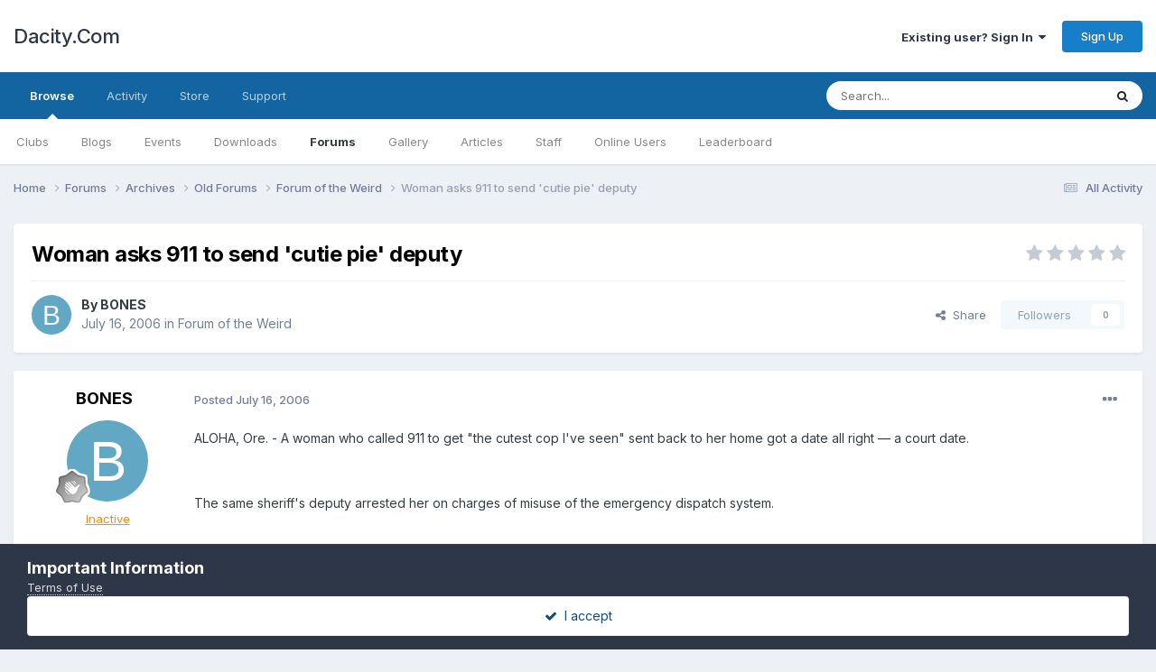

--- FILE ---
content_type: text/html;charset=UTF-8
request_url: https://dacity.com/forums/topic/9511-woman-asks-911-to-send-cutie-pie-deputy/
body_size: 13374
content:
<!DOCTYPE html>
<html lang="en-US" dir="ltr">
	<head>
		<meta charset="utf-8">
        
		<title>Woman asks 911 to send &#039;cutie pie&#039; deputy - Forum of the Weird - Dacity.Com</title>
		
		
		
		

	<meta name="viewport" content="width=device-width, initial-scale=1">


	
	


	<meta name="twitter:card" content="summary" />



	
		
			
				<meta property="og:title" content="Woman asks 911 to send &#039;cutie pie&#039; deputy">
			
		
	

	
		
			
				<meta property="og:type" content="website">
			
		
	

	
		
			
				<meta property="og:url" content="https://dacity.com/forums/topic/9511-woman-asks-911-to-send-cutie-pie-deputy/">
			
		
	

	
		
			
				<meta name="description" content="ALOHA, Ore. - A woman who called 911 to get &quot;the cutest cop I&#039;ve seen&quot; sent back to her home got a date all right — a court date. The same sheriff&#039;s deputy arrested her on charges of misuse of the emergency dispatch system. Washington County Sheriff&#039;s Sgt. David Thompson told KGW-TV of Portland i...">
			
		
	

	
		
			
				<meta property="og:description" content="ALOHA, Ore. - A woman who called 911 to get &quot;the cutest cop I&#039;ve seen&quot; sent back to her home got a date all right — a court date. The same sheriff&#039;s deputy arrested her on charges of misuse of the emergency dispatch system. Washington County Sheriff&#039;s Sgt. David Thompson told KGW-TV of Portland i...">
			
		
	

	
		
			
				<meta property="og:updated_time" content="2006-08-05T09:44:03Z">
			
		
	

	
		
			
				<meta property="og:site_name" content="Dacity.Com">
			
		
	

	
		
			
				<meta property="og:locale" content="en_US">
			
		
	


	
		<link rel="canonical" href="https://dacity.com/forums/topic/9511-woman-asks-911-to-send-cutie-pie-deputy/" />
	




<link rel="manifest" href="https://dacity.com/manifest.webmanifest/">
<meta name="msapplication-config" content="https://dacity.com/browserconfig.xml/">
<meta name="msapplication-starturl" content="/">
<meta name="application-name" content="Dacity.Com">
<meta name="apple-mobile-web-app-title" content="Dacity.Com">

	<meta name="theme-color" content="#ffffff">










<link rel="preload" href="//dacity.com/applications/core/interface/font/fontawesome-webfont.woff2?v=4.7.0" as="font" crossorigin="anonymous">
		


	<link rel="preconnect" href="https://fonts.googleapis.com">
	<link rel="preconnect" href="https://fonts.gstatic.com" crossorigin>
	
		<link href="https://fonts.googleapis.com/css2?family=Inter:wght@300;400;500;600;700&display=swap" rel="stylesheet">
	



	<link rel='stylesheet' href='https://dacity.com/uploads/css_built_1/341e4a57816af3ba440d891ca87450ff_framework.css?v=48580356851689857865' media='all'>

	<link rel='stylesheet' href='https://dacity.com/uploads/css_built_1/05e81b71abe4f22d6eb8d1a929494829_responsive.css?v=48580356851689857865' media='all'>

	<link rel='stylesheet' href='https://dacity.com/uploads/css_built_1/90eb5adf50a8c640f633d47fd7eb1778_core.css?v=48580356851689857865' media='all'>

	<link rel='stylesheet' href='https://dacity.com/uploads/css_built_1/5a0da001ccc2200dc5625c3f3934497d_core_responsive.css?v=48580356851689857865' media='all'>

	<link rel='stylesheet' href='https://dacity.com/uploads/css_built_1/62e269ced0fdab7e30e026f1d30ae516_forums.css?v=48580356851689857865' media='all'>

	<link rel='stylesheet' href='https://dacity.com/uploads/css_built_1/76e62c573090645fb99a15a363d8620e_forums_responsive.css?v=48580356851689857865' media='all'>

	<link rel='stylesheet' href='https://dacity.com/uploads/css_built_1/ebdea0c6a7dab6d37900b9190d3ac77b_topics.css?v=48580356851689857865' media='all'>





<link rel='stylesheet' href='https://dacity.com/uploads/css_built_1/258adbb6e4f3e83cd3b355f84e3fa002_custom.css?v=48580356851689857865' media='all'>




		
		

	
	<link rel='shortcut icon' href='https://dacity.com/uploads/monthly_2023_06/favicon.ico' type="image/x-icon">

	</head>
	<body class="ipsApp ipsApp_front ipsJS_none ipsClearfix" data-controller="core.front.core.app"  data-message=""  data-pageapp="forums" data-pagelocation="front" data-pagemodule="forums" data-pagecontroller="topic" data-pageid="9511"   >
		
        

        

		<a href="#ipsLayout_mainArea" class="ipsHide" title="Go to main content on this page" accesskey="m">Jump to content</a>
		





		<div id="ipsLayout_header" class="ipsClearfix">
			<header>
				<div class="ipsLayout_container">
					

<a href='https://dacity.com/' id='elSiteTitle' accesskey='1'>Dacity.Com</a>

					
						

	<ul id="elUserNav" class="ipsList_inline cSignedOut ipsResponsive_showDesktop">
		
        
		
        
        
            
            
	


	<li class='cUserNav_icon ipsHide' id='elCart_container'></li>
	<li class='elUserNav_sep ipsHide' id='elCart_sep'></li>

<li id="elSignInLink">
                <a href="https://dacity.com/login/" data-ipsmenu-closeonclick="false" data-ipsmenu id="elUserSignIn">
                    Existing user? Sign In  <i class="fa fa-caret-down"></i>
                </a>
                
<div id='elUserSignIn_menu' class='ipsMenu ipsMenu_auto ipsHide'>
	<form accept-charset='utf-8' method='post' action='https://dacity.com/login/'>
		<input type="hidden" name="csrfKey" value="64488f59859848a9e2f6862ce004e013">
		<input type="hidden" name="ref" value="aHR0cHM6Ly9kYWNpdHkuY29tL2ZvcnVtcy90b3BpYy85NTExLXdvbWFuLWFza3MtOTExLXRvLXNlbmQtY3V0aWUtcGllLWRlcHV0eS8=">
		<div data-role="loginForm">
			
			
			
				
<div class="ipsPad ipsForm ipsForm_vertical">
	<h4 class="ipsType_sectionHead">Sign In</h4>
	<br><br>
	<ul class='ipsList_reset'>
		<li class="ipsFieldRow ipsFieldRow_noLabel ipsFieldRow_fullWidth">
			
			
				<input type="email" placeholder="Email Address" name="auth" autocomplete="email">
			
		</li>
		<li class="ipsFieldRow ipsFieldRow_noLabel ipsFieldRow_fullWidth">
			<input type="password" placeholder="Password" name="password" autocomplete="current-password">
		</li>
		<li class="ipsFieldRow ipsFieldRow_checkbox ipsClearfix">
			<span class="ipsCustomInput">
				<input type="checkbox" name="remember_me" id="remember_me_checkbox" value="1" checked aria-checked="true">
				<span></span>
			</span>
			<div class="ipsFieldRow_content">
				<label class="ipsFieldRow_label" for="remember_me_checkbox">Remember me</label>
				<span class="ipsFieldRow_desc">Not recommended on shared computers</span>
			</div>
		</li>
		<li class="ipsFieldRow ipsFieldRow_fullWidth">
			<button type="submit" name="_processLogin" value="usernamepassword" class="ipsButton ipsButton_primary ipsButton_small" id="elSignIn_submit">Sign In</button>
			
				<p class="ipsType_right ipsType_small">
					
						<a href='https://dacity.com/lostpassword/' data-ipsDialog data-ipsDialog-title='Forgot your password?'>
					
					Forgot your password?</a>
				</p>
			
		</li>
	</ul>
</div>
			
		</div>
	</form>
</div>
            </li>
            
        
		
			<li>
				
					<a href="https://dacity.com/register/" data-ipsdialog data-ipsdialog-size="narrow" data-ipsdialog-title="Sign Up"  id="elRegisterButton" class="ipsButton ipsButton_normal ipsButton_primary">Sign Up</a>
				
			</li>
		
	</ul>

						
<ul class='ipsMobileHamburger ipsList_reset ipsResponsive_hideDesktop'>
	<li data-ipsDrawer data-ipsDrawer-drawerElem='#elMobileDrawer'>
		<a href='#' >
			
			
				
			
			
			
			<i class='fa fa-navicon'></i>
		</a>
	</li>
</ul>
					
				</div>
			</header>
			

	<nav data-controller='core.front.core.navBar' class=' ipsResponsive_showDesktop'>
		<div class='ipsNavBar_primary ipsLayout_container '>
			<ul data-role="primaryNavBar" class='ipsClearfix'>
				


	
		
		
			
		
		<li class='ipsNavBar_active' data-active id='elNavSecondary_1' data-role="navBarItem" data-navApp="core" data-navExt="CustomItem">
			
			
				<a href="https://dacity.com"  data-navItem-id="1" data-navDefault>
					Browse<span class='ipsNavBar_active__identifier'></span>
				</a>
			
			
				<ul class='ipsNavBar_secondary ' data-role='secondaryNavBar'>
					


	
		
		
		<li  id='elNavSecondary_3' data-role="navBarItem" data-navApp="core" data-navExt="Clubs">
			
			
				<a href="https://dacity.com/clubs/"  data-navItem-id="3" >
					Clubs<span class='ipsNavBar_active__identifier'></span>
				</a>
			
			
		</li>
	
	

	
		
		
		<li  id='elNavSecondary_10' data-role="navBarItem" data-navApp="blog" data-navExt="Blogs">
			
			
				<a href="https://dacity.com/blogs/"  data-navItem-id="10" >
					Blogs<span class='ipsNavBar_active__identifier'></span>
				</a>
			
			
		</li>
	
	

	
		
		
		<li  id='elNavSecondary_11' data-role="navBarItem" data-navApp="calendar" data-navExt="Calendar">
			
			
				<a href="https://dacity.com/events/"  data-navItem-id="11" >
					Events<span class='ipsNavBar_active__identifier'></span>
				</a>
			
			
		</li>
	
	

	
		
		
		<li  id='elNavSecondary_12' data-role="navBarItem" data-navApp="downloads" data-navExt="Downloads">
			
			
				<a href="https://dacity.com/files/"  data-navItem-id="12" >
					Downloads<span class='ipsNavBar_active__identifier'></span>
				</a>
			
			
		</li>
	
	

	
		
		
			
		
		<li class='ipsNavBar_active' data-active id='elNavSecondary_13' data-role="navBarItem" data-navApp="forums" data-navExt="Forums">
			
			
				<a href="https://dacity.com/forums/"  data-navItem-id="13" data-navDefault>
					Forums<span class='ipsNavBar_active__identifier'></span>
				</a>
			
			
		</li>
	
	

	
		
		
		<li  id='elNavSecondary_14' data-role="navBarItem" data-navApp="gallery" data-navExt="Gallery">
			
			
				<a href="https://dacity.com/gallery/"  data-navItem-id="14" >
					Gallery<span class='ipsNavBar_active__identifier'></span>
				</a>
			
			
		</li>
	
	

	
		
		
		<li  id='elNavSecondary_15' data-role="navBarItem" data-navApp="cms" data-navExt="Pages">
			
			
				<a href="https://dacity.com"  data-navItem-id="15" >
					Articles<span class='ipsNavBar_active__identifier'></span>
				</a>
			
			
		</li>
	
	

	
	

	
		
		
		<li  id='elNavSecondary_34' data-role="navBarItem" data-navApp="core" data-navExt="StaffDirectory">
			
			
				<a href="https://dacity.com/staff/"  data-navItem-id="34" >
					Staff<span class='ipsNavBar_active__identifier'></span>
				</a>
			
			
		</li>
	
	

	
		
		
		<li  id='elNavSecondary_35' data-role="navBarItem" data-navApp="core" data-navExt="OnlineUsers">
			
			
				<a href="https://dacity.com/online/"  data-navItem-id="35" >
					Online Users<span class='ipsNavBar_active__identifier'></span>
				</a>
			
			
		</li>
	
	

	
		
		
		<li  id='elNavSecondary_36' data-role="navBarItem" data-navApp="core" data-navExt="Leaderboard">
			
			
				<a href="https://dacity.com/leaderboard/"  data-navItem-id="36" >
					Leaderboard<span class='ipsNavBar_active__identifier'></span>
				</a>
			
			
		</li>
	
	

					<li class='ipsHide' id='elNavigationMore_1' data-role='navMore'>
						<a href='#' data-ipsMenu data-ipsMenu-appendTo='#elNavigationMore_1' id='elNavigationMore_1_dropdown'>More <i class='fa fa-caret-down'></i></a>
						<ul class='ipsHide ipsMenu ipsMenu_auto' id='elNavigationMore_1_dropdown_menu' data-role='moreDropdown'></ul>
					</li>
				</ul>
			
		</li>
	
	

	
		
		
		<li  id='elNavSecondary_2' data-role="navBarItem" data-navApp="core" data-navExt="CustomItem">
			
			
				<a href="https://dacity.com/discover/"  data-navItem-id="2" >
					Activity<span class='ipsNavBar_active__identifier'></span>
				</a>
			
			
				<ul class='ipsNavBar_secondary ipsHide' data-role='secondaryNavBar'>
					


	
		
		
		<li  id='elNavSecondary_4' data-role="navBarItem" data-navApp="core" data-navExt="AllActivity">
			
			
				<a href="https://dacity.com/discover/"  data-navItem-id="4" >
					All Activity<span class='ipsNavBar_active__identifier'></span>
				</a>
			
			
		</li>
	
	

	
	

	
	

	
	

	
		
		
		<li  id='elNavSecondary_8' data-role="navBarItem" data-navApp="core" data-navExt="Search">
			
			
				<a href="https://dacity.com/search/"  data-navItem-id="8" >
					Search<span class='ipsNavBar_active__identifier'></span>
				</a>
			
			
		</li>
	
	

	
	

					<li class='ipsHide' id='elNavigationMore_2' data-role='navMore'>
						<a href='#' data-ipsMenu data-ipsMenu-appendTo='#elNavigationMore_2' id='elNavigationMore_2_dropdown'>More <i class='fa fa-caret-down'></i></a>
						<ul class='ipsHide ipsMenu ipsMenu_auto' id='elNavigationMore_2_dropdown_menu' data-role='moreDropdown'></ul>
					</li>
				</ul>
			
		</li>
	
	

	
		
		
		<li  id='elNavSecondary_16' data-role="navBarItem" data-navApp="nexus" data-navExt="Store">
			
			
				<a href="https://dacity.com/store/"  data-navItem-id="16" >
					Store<span class='ipsNavBar_active__identifier'></span>
				</a>
			
			
				<ul class='ipsNavBar_secondary ipsHide' data-role='secondaryNavBar'>
					


	
		
		
		<li  id='elNavSecondary_17' data-role="navBarItem" data-navApp="nexus" data-navExt="Store">
			
			
				<a href="https://dacity.com/store/"  data-navItem-id="17" >
					Store<span class='ipsNavBar_active__identifier'></span>
				</a>
			
			
		</li>
	
	

	
	

	
	

	
	

	
	

	
	

	
	

					<li class='ipsHide' id='elNavigationMore_16' data-role='navMore'>
						<a href='#' data-ipsMenu data-ipsMenu-appendTo='#elNavigationMore_16' id='elNavigationMore_16_dropdown'>More <i class='fa fa-caret-down'></i></a>
						<ul class='ipsHide ipsMenu ipsMenu_auto' id='elNavigationMore_16_dropdown_menu' data-role='moreDropdown'></ul>
					</li>
				</ul>
			
		</li>
	
	

	
		
		
		<li  id='elNavSecondary_31' data-role="navBarItem" data-navApp="core" data-navExt="CustomItem">
			
			
				<a href="https://dacity.com/support/"  data-navItem-id="31" >
					Support<span class='ipsNavBar_active__identifier'></span>
				</a>
			
			
				<ul class='ipsNavBar_secondary ipsHide' data-role='secondaryNavBar'>
					


	
	

					<li class='ipsHide' id='elNavigationMore_31' data-role='navMore'>
						<a href='#' data-ipsMenu data-ipsMenu-appendTo='#elNavigationMore_31' id='elNavigationMore_31_dropdown'>More <i class='fa fa-caret-down'></i></a>
						<ul class='ipsHide ipsMenu ipsMenu_auto' id='elNavigationMore_31_dropdown_menu' data-role='moreDropdown'></ul>
					</li>
				</ul>
			
		</li>
	
	

				<li class='ipsHide' id='elNavigationMore' data-role='navMore'>
					<a href='#' data-ipsMenu data-ipsMenu-appendTo='#elNavigationMore' id='elNavigationMore_dropdown'>More</a>
					<ul class='ipsNavBar_secondary ipsHide' data-role='secondaryNavBar'>
						<li class='ipsHide' id='elNavigationMore_more' data-role='navMore'>
							<a href='#' data-ipsMenu data-ipsMenu-appendTo='#elNavigationMore_more' id='elNavigationMore_more_dropdown'>More <i class='fa fa-caret-down'></i></a>
							<ul class='ipsHide ipsMenu ipsMenu_auto' id='elNavigationMore_more_dropdown_menu' data-role='moreDropdown'></ul>
						</li>
					</ul>
				</li>
			</ul>
			

	<div id="elSearchWrapper">
		<div id='elSearch' data-controller="core.front.core.quickSearch">
			<form accept-charset='utf-8' action='//dacity.com/search/?do=quicksearch' method='post'>
                <input type='search' id='elSearchField' placeholder='Search...' name='q' autocomplete='off' aria-label='Search'>
                <details class='cSearchFilter'>
                    <summary class='cSearchFilter__text'></summary>
                    <ul class='cSearchFilter__menu'>
                        
                        <li><label><input type="radio" name="type" value="all" ><span class='cSearchFilter__menuText'>Everywhere</span></label></li>
                        
                            
                                <li><label><input type="radio" name="type" value='contextual_{&quot;type&quot;:&quot;forums_topic&quot;,&quot;nodes&quot;:89}' checked><span class='cSearchFilter__menuText'>This Forum</span></label></li>
                            
                                <li><label><input type="radio" name="type" value='contextual_{&quot;type&quot;:&quot;forums_topic&quot;,&quot;item&quot;:9511}' checked><span class='cSearchFilter__menuText'>This Topic</span></label></li>
                            
                        
                        
                            <li><label><input type="radio" name="type" value="core_statuses_status"><span class='cSearchFilter__menuText'>Status Updates</span></label></li>
                        
                            <li><label><input type="radio" name="type" value="blog_entry"><span class='cSearchFilter__menuText'>Blog Entries</span></label></li>
                        
                            <li><label><input type="radio" name="type" value="calendar_event"><span class='cSearchFilter__menuText'>Events</span></label></li>
                        
                            <li><label><input type="radio" name="type" value="downloads_file"><span class='cSearchFilter__menuText'>Files</span></label></li>
                        
                            <li><label><input type="radio" name="type" value="forums_topic"><span class='cSearchFilter__menuText'>Topics</span></label></li>
                        
                            <li><label><input type="radio" name="type" value="gallery_image"><span class='cSearchFilter__menuText'>Images</span></label></li>
                        
                            <li><label><input type="radio" name="type" value="gallery_album_item"><span class='cSearchFilter__menuText'>Albums</span></label></li>
                        
                            <li><label><input type="radio" name="type" value="cms_pages_pageitem"><span class='cSearchFilter__menuText'>Pages</span></label></li>
                        
                            <li><label><input type="radio" name="type" value="cms_records1"><span class='cSearchFilter__menuText'>Article</span></label></li>
                        
                            <li><label><input type="radio" name="type" value="nexus_package_item"><span class='cSearchFilter__menuText'>Products</span></label></li>
                        
                            <li><label><input type="radio" name="type" value="core_members"><span class='cSearchFilter__menuText'>Members</span></label></li>
                        
                    </ul>
                </details>
				<button class='cSearchSubmit' type="submit" aria-label='Search'><i class="fa fa-search"></i></button>
			</form>
		</div>
	</div>

		</div>
	</nav>

			
<ul id='elMobileNav' class='ipsResponsive_hideDesktop' data-controller='core.front.core.mobileNav'>
	
		
			
			
				
				
			
				
				
			
				
				
			
				
					<li id='elMobileBreadcrumb'>
						<a href='https://dacity.com/forums/forum/89-forum-of-the-weird/'>
							<span>Forum of the Weird</span>
						</a>
					</li>
				
				
			
				
				
			
		
	
	
	
	<li >
		<a data-action="defaultStream" href='https://dacity.com/discover/'><i class="fa fa-newspaper-o" aria-hidden="true"></i></a>
	</li>

	

	
		<li class='ipsJS_show'>
			<a href='https://dacity.com/search/'><i class='fa fa-search'></i></a>
		</li>
	
</ul>
		</div>
		<main id="ipsLayout_body" class="ipsLayout_container">
			<div id="ipsLayout_contentArea">
				<div id="ipsLayout_contentWrapper">
					
<nav class='ipsBreadcrumb ipsBreadcrumb_top ipsFaded_withHover'>
	

	<ul class='ipsList_inline ipsPos_right'>
		
		<li >
			<a data-action="defaultStream" class='ipsType_light '  href='https://dacity.com/discover/'><i class="fa fa-newspaper-o" aria-hidden="true"></i> <span>All Activity</span></a>
		</li>
		
	</ul>

	<ul data-role="breadcrumbList">
		<li>
			<a title="Home" href='https://dacity.com/'>
				<span>Home <i class='fa fa-angle-right'></i></span>
			</a>
		</li>
		
		
			<li>
				
					<a href='https://dacity.com/forums/'>
						<span>Forums <i class='fa fa-angle-right' aria-hidden="true"></i></span>
					</a>
				
			</li>
		
			<li>
				
					<a href='https://dacity.com/forums/forum/195-archives/'>
						<span>Archives <i class='fa fa-angle-right' aria-hidden="true"></i></span>
					</a>
				
			</li>
		
			<li>
				
					<a href='https://dacity.com/forums/forum/196-old-forums/'>
						<span>Old Forums <i class='fa fa-angle-right' aria-hidden="true"></i></span>
					</a>
				
			</li>
		
			<li>
				
					<a href='https://dacity.com/forums/forum/89-forum-of-the-weird/'>
						<span>Forum of the Weird <i class='fa fa-angle-right' aria-hidden="true"></i></span>
					</a>
				
			</li>
		
			<li>
				
					Woman asks 911 to send &#039;cutie pie&#039; deputy
				
			</li>
		
	</ul>
</nav>
					
					<div id="ipsLayout_mainArea">
						
						
						
						

	




						



<div class="ipsPageHeader ipsResponsive_pull ipsBox ipsPadding sm:ipsPadding:half ipsMargin_bottom">
		
	
	<div class="ipsFlex ipsFlex-ai:center ipsFlex-fw:wrap ipsGap:4">
		<div class="ipsFlex-flex:11">
			<h1 class="ipsType_pageTitle ipsContained_container">
				

				
				
					<span class="ipsType_break ipsContained">
						<span>Woman asks 911 to send &#039;cutie pie&#039; deputy</span>
					</span>
				
			</h1>
			
			
		</div>
		
			<div class="ipsFlex-flex:00 ipsType_light">
				
				
<div  class='ipsClearfix ipsRating  ipsRating_veryLarge'>
	
	<ul class='ipsRating_collective'>
		
			
				<li class='ipsRating_off'>
					<i class='fa fa-star'></i>
				</li>
			
		
			
				<li class='ipsRating_off'>
					<i class='fa fa-star'></i>
				</li>
			
		
			
				<li class='ipsRating_off'>
					<i class='fa fa-star'></i>
				</li>
			
		
			
				<li class='ipsRating_off'>
					<i class='fa fa-star'></i>
				</li>
			
		
			
				<li class='ipsRating_off'>
					<i class='fa fa-star'></i>
				</li>
			
		
	</ul>
</div>
			</div>
		
	</div>
	<hr class="ipsHr">
	<div class="ipsPageHeader__meta ipsFlex ipsFlex-jc:between ipsFlex-ai:center ipsFlex-fw:wrap ipsGap:3">
		<div class="ipsFlex-flex:11">
			<div class="ipsPhotoPanel ipsPhotoPanel_mini ipsPhotoPanel_notPhone ipsClearfix">
				


	<a href="https://dacity.com/profile/356-bones/" rel="nofollow" data-ipsHover data-ipsHover-width="370" data-ipsHover-target="https://dacity.com/profile/356-bones/?do=hovercard" class="ipsUserPhoto ipsUserPhoto_mini" title="Go to BONES's profile">
		<img src='data:image/svg+xml,%3Csvg%20xmlns%3D%22http%3A%2F%2Fwww.w3.org%2F2000%2Fsvg%22%20viewBox%3D%220%200%201024%201024%22%20style%3D%22background%3A%2362a8c4%22%3E%3Cg%3E%3Ctext%20text-anchor%3D%22middle%22%20dy%3D%22.35em%22%20x%3D%22512%22%20y%3D%22512%22%20fill%3D%22%23ffffff%22%20font-size%3D%22700%22%20font-family%3D%22-apple-system%2C%20BlinkMacSystemFont%2C%20Roboto%2C%20Helvetica%2C%20Arial%2C%20sans-serif%22%3EB%3C%2Ftext%3E%3C%2Fg%3E%3C%2Fsvg%3E' alt='BONES' loading="lazy">
	</a>

				<div>
					<p class="ipsType_reset ipsType_blendLinks">
						<span class="ipsType_normal">
						
							<strong>By 


<a href='https://dacity.com/profile/356-bones/' rel="nofollow" data-ipsHover data-ipsHover-width='370' data-ipsHover-target='https://dacity.com/profile/356-bones/?do=hovercard&amp;referrer=https%253A%252F%252Fdacity.com%252Fforums%252Ftopic%252F9511-woman-asks-911-to-send-cutie-pie-deputy%252F' title="Go to BONES's profile" class="ipsType_break">BONES</a></strong><br>
							<span class="ipsType_light"><time datetime='2006-07-16T16:02:31Z' title='07/16/2006 04:02  PM' data-short='19 yr'>July 16, 2006</time> in <a href="https://dacity.com/forums/forum/89-forum-of-the-weird/">Forum of the Weird</a></span>
						
						</span>
					</p>
				</div>
			</div>
		</div>
		
			<div class="ipsFlex-flex:01 ipsResponsive_hidePhone">
				<div class="ipsShareLinks">
					
						


    <a href='#elShareItem_1625183745_menu' id='elShareItem_1625183745' data-ipsMenu class='ipsShareButton ipsButton ipsButton_verySmall ipsButton_link ipsButton_link--light'>
        <span><i class='fa fa-share-alt'></i></span> &nbsp;Share
    </a>

    <div class='ipsPadding ipsMenu ipsMenu_auto ipsHide' id='elShareItem_1625183745_menu' data-controller="core.front.core.sharelink">
        <ul class='ipsList_inline'>
            
                <li>
<a href="https://twitter.com/share?url=https%3A%2F%2Fdacity.com%2Fforums%2Ftopic%2F9511-woman-asks-911-to-send-cutie-pie-deputy%2F" class="cShareLink cShareLink_twitter" target="_blank" data-role="shareLink" title='Share on Twitter' data-ipsTooltip rel='nofollow noopener'>
	<i class="fa fa-twitter"></i>
</a></li>
            
                <li>
<a href="https://www.facebook.com/sharer/sharer.php?u=https%3A%2F%2Fdacity.com%2Fforums%2Ftopic%2F9511-woman-asks-911-to-send-cutie-pie-deputy%2F" class="cShareLink cShareLink_facebook" target="_blank" data-role="shareLink" title='Share on Facebook' data-ipsTooltip rel='noopener nofollow'>
	<i class="fa fa-facebook"></i>
</a></li>
            
                <li>
<a href="https://www.reddit.com/submit?url=https%3A%2F%2Fdacity.com%2Fforums%2Ftopic%2F9511-woman-asks-911-to-send-cutie-pie-deputy%2F&amp;title=Woman+asks+911+to+send+%27cutie+pie%27+deputy" rel="nofollow noopener" class="cShareLink cShareLink_reddit" target="_blank" title='Share on Reddit' data-ipsTooltip>
	<i class="fa fa-reddit"></i>
</a></li>
            
                <li>
<a href="https://pinterest.com/pin/create/button/?url=https://dacity.com/forums/topic/9511-woman-asks-911-to-send-cutie-pie-deputy/&amp;media=" class="cShareLink cShareLink_pinterest" rel="nofollow noopener" target="_blank" data-role="shareLink" title='Share on Pinterest' data-ipsTooltip>
	<i class="fa fa-pinterest"></i>
</a></li>
            
        </ul>
        
            <hr class='ipsHr'>
            <button class='ipsHide ipsButton ipsButton_verySmall ipsButton_light ipsButton_fullWidth ipsMargin_top:half' data-controller='core.front.core.webshare' data-role='webShare' data-webShareTitle='Woman asks 911 to send &#039;cutie pie&#039; deputy' data-webShareText='Woman asks 911 to send &#039;cutie pie&#039; deputy' data-webShareUrl='https://dacity.com/forums/topic/9511-woman-asks-911-to-send-cutie-pie-deputy/'>More sharing options...</button>
        
    </div>

					
                    

					



					

<div data-followApp='forums' data-followArea='topic' data-followID='9511' data-controller='core.front.core.followButton'>
	

	<a href='https://dacity.com/login/' rel="nofollow" class="ipsFollow ipsPos_middle ipsButton ipsButton_light ipsButton_verySmall ipsButton_disabled" data-role="followButton" data-ipsTooltip title='Sign in to follow this'>
		<span>Followers</span>
		<span class='ipsCommentCount'>0</span>
	</a>

</div>
				</div>
			</div>
					
	</div>
	
	
</div>








<div class="ipsClearfix">
	<ul class="ipsToolList ipsToolList_horizontal ipsClearfix ipsSpacer_both ipsResponsive_hidePhone">
		
		
		
	</ul>
</div>

<div id="comments" data-controller="core.front.core.commentFeed,forums.front.topic.view, core.front.core.ignoredComments" data-autopoll data-baseurl="https://dacity.com/forums/topic/9511-woman-asks-911-to-send-cutie-pie-deputy/" data-lastpage data-feedid="topic-9511" class="cTopic ipsClear ipsSpacer_top">
	
			
	

	

<div data-controller='core.front.core.recommendedComments' data-url='https://dacity.com/forums/topic/9511-woman-asks-911-to-send-cutie-pie-deputy/?recommended=comments' class='ipsRecommendedComments ipsHide'>
	<div data-role="recommendedComments">
		<h2 class='ipsType_sectionHead ipsType_large ipsType_bold ipsMargin_bottom'>Recommended Posts</h2>
		
	</div>
</div>
	
	<div id="elPostFeed" data-role="commentFeed" data-controller="core.front.core.moderation" >
		<form action="https://dacity.com/forums/topic/9511-woman-asks-911-to-send-cutie-pie-deputy/?csrfKey=64488f59859848a9e2f6862ce004e013&amp;do=multimodComment" method="post" data-ipspageaction data-role="moderationTools">
			
			
				

					

					
					



<a id='comment-17340'></a>
<article  id='elComment_17340' class='cPost ipsBox ipsResponsive_pull  ipsComment  ipsComment_parent ipsClearfix ipsClear ipsColumns ipsColumns_noSpacing ipsColumns_collapsePhone    '>
	

	

	<div class='cAuthorPane_mobile ipsResponsive_showPhone'>
		<div class='cAuthorPane_photo'>
			<div class='cAuthorPane_photoWrap'>
				


	<a href="https://dacity.com/profile/356-bones/" rel="nofollow" data-ipsHover data-ipsHover-width="370" data-ipsHover-target="https://dacity.com/profile/356-bones/?do=hovercard" class="ipsUserPhoto ipsUserPhoto_large" title="Go to BONES's profile">
		<img src='data:image/svg+xml,%3Csvg%20xmlns%3D%22http%3A%2F%2Fwww.w3.org%2F2000%2Fsvg%22%20viewBox%3D%220%200%201024%201024%22%20style%3D%22background%3A%2362a8c4%22%3E%3Cg%3E%3Ctext%20text-anchor%3D%22middle%22%20dy%3D%22.35em%22%20x%3D%22512%22%20y%3D%22512%22%20fill%3D%22%23ffffff%22%20font-size%3D%22700%22%20font-family%3D%22-apple-system%2C%20BlinkMacSystemFont%2C%20Roboto%2C%20Helvetica%2C%20Arial%2C%20sans-serif%22%3EB%3C%2Ftext%3E%3C%2Fg%3E%3C%2Fsvg%3E' alt='BONES' loading="lazy">
	</a>

				
				
					<a href="https://dacity.com/profile/356-bones/badges/" rel="nofollow">
						
<img src='https://dacity.com/uploads/monthly_2023_06/1_Newbie.svg' loading="lazy" alt="Newbie" class="cAuthorPane_badge cAuthorPane_badge--rank ipsOutline ipsOutline:2px" data-ipsTooltip title="Rank: Newbie (1/14)">
					</a>
				
			</div>
		</div>
		<div class='cAuthorPane_content'>
			<h3 class='ipsType_sectionHead cAuthorPane_author ipsType_break ipsType_blendLinks ipsFlex ipsFlex-ai:center'>
				


<a href='https://dacity.com/profile/356-bones/' rel="nofollow" data-ipsHover data-ipsHover-width='370' data-ipsHover-target='https://dacity.com/profile/356-bones/?do=hovercard&amp;referrer=https%253A%252F%252Fdacity.com%252Fforums%252Ftopic%252F9511-woman-asks-911-to-send-cutie-pie-deputy%252F' title="Go to BONES's profile" class="ipsType_break"><span style='color:darkorange'><u>BONES</u></span></a>
			</h3>
			<div class='ipsType_light ipsType_reset'>
				<a href='https://dacity.com/forums/topic/9511-woman-asks-911-to-send-cutie-pie-deputy/?do=findComment&amp;comment=17340' rel="nofollow" class='ipsType_blendLinks'>Posted <time datetime='2006-07-16T16:02:31Z' title='07/16/2006 04:02  PM' data-short='19 yr'>July 16, 2006</time></a>
				
			</div>
		</div>
	</div>
	<aside class='ipsComment_author cAuthorPane ipsColumn ipsColumn_medium ipsResponsive_hidePhone'>
		<h3 class='ipsType_sectionHead cAuthorPane_author ipsType_blendLinks ipsType_break'><strong>


<a href='https://dacity.com/profile/356-bones/' rel="nofollow" data-ipsHover data-ipsHover-width='370' data-ipsHover-target='https://dacity.com/profile/356-bones/?do=hovercard&amp;referrer=https%253A%252F%252Fdacity.com%252Fforums%252Ftopic%252F9511-woman-asks-911-to-send-cutie-pie-deputy%252F' title="Go to BONES's profile" class="ipsType_break">BONES</a></strong>
			
		</h3>
		<ul class='cAuthorPane_info ipsList_reset'>
			<li data-role='photo' class='cAuthorPane_photo'>
				<div class='cAuthorPane_photoWrap'>
					


	<a href="https://dacity.com/profile/356-bones/" rel="nofollow" data-ipsHover data-ipsHover-width="370" data-ipsHover-target="https://dacity.com/profile/356-bones/?do=hovercard" class="ipsUserPhoto ipsUserPhoto_large" title="Go to BONES's profile">
		<img src='data:image/svg+xml,%3Csvg%20xmlns%3D%22http%3A%2F%2Fwww.w3.org%2F2000%2Fsvg%22%20viewBox%3D%220%200%201024%201024%22%20style%3D%22background%3A%2362a8c4%22%3E%3Cg%3E%3Ctext%20text-anchor%3D%22middle%22%20dy%3D%22.35em%22%20x%3D%22512%22%20y%3D%22512%22%20fill%3D%22%23ffffff%22%20font-size%3D%22700%22%20font-family%3D%22-apple-system%2C%20BlinkMacSystemFont%2C%20Roboto%2C%20Helvetica%2C%20Arial%2C%20sans-serif%22%3EB%3C%2Ftext%3E%3C%2Fg%3E%3C%2Fsvg%3E' alt='BONES' loading="lazy">
	</a>

					
					
						
<img src='https://dacity.com/uploads/monthly_2023_06/1_Newbie.svg' loading="lazy" alt="Newbie" class="cAuthorPane_badge cAuthorPane_badge--rank ipsOutline ipsOutline:2px" data-ipsTooltip title="Rank: Newbie (1/14)">
					
				</div>
			</li>
			
				<li data-role='group'><span style='color:darkorange'><u>Inactive</u></span></li>
				
					<li data-role='group-icon'><img src='https://dacity.com/uploads/team_member_inactive.png' alt='' class='cAuthorGroupIcon'></li>
				
			
			
				<li data-role='stats' class='ipsMargin_top'>
					<ul class="ipsList_reset ipsType_light ipsFlex ipsFlex-ai:center ipsFlex-jc:center ipsGap_row:2 cAuthorPane_stats">
						<li>
							
								<a href="https://dacity.com/profile/356-bones/content/" rel="nofollow" title="1,731 posts" data-ipsTooltip class="ipsType_blendLinks">
							
								<i class="fa fa-comment"></i> 1.7k
							
								</a>
							
						</li>
						
					</ul>
				</li>
			
			
				

	
	<li data-role='custom-field' class='ipsResponsive_hidePhone ipsType_break'>
		
<!--
<span class='ft'>Personality:</span><span class='fc'><img src='public/moods/{key}.gif' alt='Loved' title='Loved'></span>
-->
	</li>
	

			
		</ul>
	</aside>
	<div class='ipsColumn ipsColumn_fluid ipsMargin:none'>
		

<div id='comment-17340_wrap' data-controller='core.front.core.comment' data-commentApp='forums' data-commentType='forums' data-commentID="17340" data-quoteData='{&quot;userid&quot;:356,&quot;username&quot;:&quot;BONES&quot;,&quot;timestamp&quot;:1153065751,&quot;contentapp&quot;:&quot;forums&quot;,&quot;contenttype&quot;:&quot;forums&quot;,&quot;contentid&quot;:9511,&quot;contentclass&quot;:&quot;forums_Topic&quot;,&quot;contentcommentid&quot;:17340}' class='ipsComment_content ipsType_medium'>

	<div class='ipsComment_meta ipsType_light ipsFlex ipsFlex-ai:center ipsFlex-jc:between ipsFlex-fd:row-reverse'>
		<div class='ipsType_light ipsType_reset ipsType_blendLinks ipsComment_toolWrap'>
			<div class='ipsResponsive_hidePhone ipsComment_badges'>
				<ul class='ipsList_reset ipsFlex ipsFlex-jc:end ipsFlex-fw:wrap ipsGap:2 ipsGap_row:1'>
					
					
					
					
					
				</ul>
			</div>
			<ul class='ipsList_reset ipsComment_tools'>
				<li>
					<a href='#elControls_17340_menu' class='ipsComment_ellipsis' id='elControls_17340' title='More options...' data-ipsMenu data-ipsMenu-appendTo='#comment-17340_wrap'><i class='fa fa-ellipsis-h'></i></a>
					<ul id='elControls_17340_menu' class='ipsMenu ipsMenu_narrow ipsHide'>
						
							<li class='ipsMenu_item'><a href='https://dacity.com/forums/topic/9511-woman-asks-911-to-send-cutie-pie-deputy/?do=reportComment&amp;comment=17340' data-ipsDialog data-ipsDialog-remoteSubmit data-ipsDialog-size='medium' data-ipsDialog-flashMessage='Thanks for your report.' data-ipsDialog-title="Report post" data-action='reportComment' title='Report this content'>Report</a></li>
						
						
							<li class='ipsMenu_item'><a href='https://dacity.com/forums/topic/9511-woman-asks-911-to-send-cutie-pie-deputy/' title='Share this post' data-ipsDialog data-ipsDialog-size='narrow' data-ipsDialog-content='#elShareComment_17340_menu' data-ipsDialog-title="Share this post" id='elSharePost_17340' data-role='shareComment'>Share</a></li>
						
                        
						
						
						
							
								
							
							
							
							
							
							
						
					</ul>
				</li>
				
			</ul>
		</div>

		<div class='ipsType_reset ipsResponsive_hidePhone'>
			<a href='https://dacity.com/forums/topic/9511-woman-asks-911-to-send-cutie-pie-deputy/?do=findComment&amp;comment=17340' rel="nofollow" class='ipsType_blendLinks'>Posted <time datetime='2006-07-16T16:02:31Z' title='07/16/2006 04:02  PM' data-short='19 yr'>July 16, 2006</time></a>
			
			<span class='ipsResponsive_hidePhone'>
				
				
			</span>
		</div>
	</div>

	

    

	<div class='cPost_contentWrap'>
		
		<div data-role='commentContent' class='ipsType_normal ipsType_richText ipsPadding_bottom ipsContained' data-controller='core.front.core.lightboxedImages'>
			<p>ALOHA, Ore. - A woman who called 911 to get "the cutest cop I've seen" sent back to her home got a date all right — a court date. </p><p> </p><p> The same sheriff's deputy arrested her on charges of misuse of the emergency dispatch system.</p><p> </p><p>Washington County Sheriff's Sgt. David Thompson told KGW-TV of Portland it all started with a noise complaint called in last month by neighbors of Lorna Jeanne Dudash. The deputy sent to check on the complaint knocked on her door, then left.</p><p> </p><p>Thompson said Dudash then called 911, asking that the "cutie pie" deputy return.</p><p> </p><p>"He's the cutest cop I've seen in a long time. I just want to know his name," Dudash told the dispatcher. "Heck, it doesn't come very often a good man comes to your doorstep."</p><p> </p><p>After listening to some more, followed by a bit of silence, the dispatcher asked again why Dudash needed the deputy to return.</p><p> </p><p>"Honey, I'm just going to be honest with you, OK? I just thought he was cute. I'm 45 years old and I'd just like to meet him again, but I don't know how to go about doing that without calling 911," she said.</p><p> </p><p>"I know this is absolutely not in any way, shape or form an emergency, but if you would give the officer my phone number and ask him to come back, would you mind?"</p><p> </p><p>The deputy returned, verified that there was no emergency and arrested her for misusing the 911 system, an offense punishable by a fine of up to several thousand dollars and a year in jail.</p><p> </p><p>Thompson said Thursday it was the first case he knew of in which someone called the emergency line for such a personal reason.</p><p> </p><p>"That's taking up valuable time from dispatchers who could be taking true emergency calls," he said.</p><p> </p><p> </p><p><a href="http://news.yahoo.com/s/ap/20060714/ap_on_fe_st/911_love" rel="external nofollow">http://news.yahoo.com/s/ap/20060714/ap_on_fe_st/911_love</a></p><p> </p><p> </p><p> </p><p> </p><p><span style="color:#993300;">OMG How stupid and desperate can this woman be Jesus Christ she is a nut case. Glad she was arrested. IDIOT.</span></p><p><span style="color:#993300;"> </span></p><p><span style="color:#993300;">Looking for a cop go to the doughnut shop like any other sane woman. J/K  </span><img alt=":lol:" src="https://dacity.com/uploads/emoticons/New2_laugh.gif" /><span style="color:#993300;"> </span></p>

			
		</div>

		

		
			

		
	</div>

	

	



<div class='ipsPadding ipsHide cPostShareMenu' id='elShareComment_17340_menu'>
	<h5 class='ipsType_normal ipsType_reset'>Link to comment</h5>
	
		
	
	
	
	
	<input type='text' value='https://dacity.com/forums/topic/9511-woman-asks-911-to-send-cutie-pie-deputy/' class='ipsField_fullWidth'>

	
	<h5 class='ipsType_normal ipsType_reset ipsSpacer_top'>Share on other sites</h5>
	

	<ul class='ipsList_inline ipsList_noSpacing ipsClearfix' data-controller="core.front.core.sharelink">
		
			<li>
<a href="https://twitter.com/share?url=https%3A%2F%2Fdacity.com%2Fforums%2Ftopic%2F9511-woman-asks-911-to-send-cutie-pie-deputy%2F%3Fdo%3DfindComment%26comment%3D17340" class="cShareLink cShareLink_twitter" target="_blank" data-role="shareLink" title='Share on Twitter' data-ipsTooltip rel='nofollow noopener'>
	<i class="fa fa-twitter"></i>
</a></li>
		
			<li>
<a href="https://www.facebook.com/sharer/sharer.php?u=https%3A%2F%2Fdacity.com%2Fforums%2Ftopic%2F9511-woman-asks-911-to-send-cutie-pie-deputy%2F%3Fdo%3DfindComment%26comment%3D17340" class="cShareLink cShareLink_facebook" target="_blank" data-role="shareLink" title='Share on Facebook' data-ipsTooltip rel='noopener nofollow'>
	<i class="fa fa-facebook"></i>
</a></li>
		
			<li>
<a href="https://www.reddit.com/submit?url=https%3A%2F%2Fdacity.com%2Fforums%2Ftopic%2F9511-woman-asks-911-to-send-cutie-pie-deputy%2F%3Fdo%3DfindComment%26comment%3D17340&amp;title=Woman+asks+911+to+send+%27cutie+pie%27+deputy" rel="nofollow noopener" class="cShareLink cShareLink_reddit" target="_blank" title='Share on Reddit' data-ipsTooltip>
	<i class="fa fa-reddit"></i>
</a></li>
		
			<li>
<a href="https://pinterest.com/pin/create/button/?url=https://dacity.com/forums/topic/9511-woman-asks-911-to-send-cutie-pie-deputy/?do=findComment%26comment=17340&amp;media=" class="cShareLink cShareLink_pinterest" rel="nofollow noopener" target="_blank" data-role="shareLink" title='Share on Pinterest' data-ipsTooltip>
	<i class="fa fa-pinterest"></i>
</a></li>
		
	</ul>


	<hr class='ipsHr'>
	<button class='ipsHide ipsButton ipsButton_small ipsButton_light ipsButton_fullWidth ipsMargin_top:half' data-controller='core.front.core.webshare' data-role='webShare' data-webShareTitle='Woman asks 911 to send &#039;cutie pie&#039; deputy' data-webShareText='ALOHA, Ore. - A woman who called 911 to get &quot;the cutest cop I&#039;ve seen&quot; sent back to her home got a date all right — a court date.     The same sheriff&#039;s deputy arrested her on charges of misuse of the emergency dispatch system.   Washington County Sheriff&#039;s Sgt. David Thompson told KGW-TV of Portland it all started with a noise complaint called in last month by neighbors of Lorna Jeanne Dudash. The deputy sent to check on the complaint knocked on her door, then left.   Thompson said Dudash then called 911, asking that the &quot;cutie pie&quot; deputy return.   &quot;He&#039;s the cutest cop I&#039;ve seen in a long time. I just want to know his name,&quot; Dudash told the dispatcher. &quot;Heck, it doesn&#039;t come very often a good man comes to your doorstep.&quot;   After listening to some more, followed by a bit of silence, the dispatcher asked again why Dudash needed the deputy to return.   &quot;Honey, I&#039;m just going to be honest with you, OK? I just thought he was cute. I&#039;m 45 years old and I&#039;d just like to meet him again, but I don&#039;t know how to go about doing that without calling 911,&quot; she said.   &quot;I know this is absolutely not in any way, shape or form an emergency, but if you would give the officer my phone number and ask him to come back, would you mind?&quot;   The deputy returned, verified that there was no emergency and arrested her for misusing the 911 system, an offense punishable by a fine of up to several thousand dollars and a year in jail.   Thompson said Thursday it was the first case he knew of in which someone called the emergency line for such a personal reason.   &quot;That&#039;s taking up valuable time from dispatchers who could be taking true emergency calls,&quot; he said.     http://news.yahoo.com/s/ap/20060714/ap_on_fe_st/911_love         OMG How stupid and desperate can this woman be Jesus Christ she is a nut case. Glad she was arrested. IDIOT.   Looking for a cop go to the doughnut shop like any other sane woman. J/K    ' data-webShareUrl='https://dacity.com/forums/topic/9511-woman-asks-911-to-send-cutie-pie-deputy/?do=findComment&amp;comment=17340'>More sharing options...</button>

	
</div>
</div>
	</div>
</article>
					
					
					
				

					

					
					



<a id='comment-17342'></a>
<article  id='elComment_17342' class='cPost ipsBox ipsResponsive_pull  ipsComment  ipsComment_parent ipsClearfix ipsClear ipsColumns ipsColumns_noSpacing ipsColumns_collapsePhone    '>
	

	

	<div class='cAuthorPane_mobile ipsResponsive_showPhone'>
		<div class='cAuthorPane_photo'>
			<div class='cAuthorPane_photoWrap'>
				


	<a href="https://dacity.com/profile/216-mephisto/" rel="nofollow" data-ipsHover data-ipsHover-width="370" data-ipsHover-target="https://dacity.com/profile/216-mephisto/?do=hovercard" class="ipsUserPhoto ipsUserPhoto_large" title="Go to Mephisto's profile">
		<img src='data:image/svg+xml,%3Csvg%20xmlns%3D%22http%3A%2F%2Fwww.w3.org%2F2000%2Fsvg%22%20viewBox%3D%220%200%201024%201024%22%20style%3D%22background%3A%2362c46d%22%3E%3Cg%3E%3Ctext%20text-anchor%3D%22middle%22%20dy%3D%22.35em%22%20x%3D%22512%22%20y%3D%22512%22%20fill%3D%22%23ffffff%22%20font-size%3D%22700%22%20font-family%3D%22-apple-system%2C%20BlinkMacSystemFont%2C%20Roboto%2C%20Helvetica%2C%20Arial%2C%20sans-serif%22%3EM%3C%2Ftext%3E%3C%2Fg%3E%3C%2Fsvg%3E' alt='Mephisto' loading="lazy">
	</a>

				
				
					<a href="https://dacity.com/profile/216-mephisto/badges/" rel="nofollow">
						
<img src='https://dacity.com/uploads/monthly_2023_06/1_Newbie.svg' loading="lazy" alt="Newbie" class="cAuthorPane_badge cAuthorPane_badge--rank ipsOutline ipsOutline:2px" data-ipsTooltip title="Rank: Newbie (1/14)">
					</a>
				
			</div>
		</div>
		<div class='cAuthorPane_content'>
			<h3 class='ipsType_sectionHead cAuthorPane_author ipsType_break ipsType_blendLinks ipsFlex ipsFlex-ai:center'>
				


<a href='https://dacity.com/profile/216-mephisto/' rel="nofollow" data-ipsHover data-ipsHover-width='370' data-ipsHover-target='https://dacity.com/profile/216-mephisto/?do=hovercard&amp;referrer=https%253A%252F%252Fdacity.com%252Fforums%252Ftopic%252F9511-woman-asks-911-to-send-cutie-pie-deputy%252F' title="Go to Mephisto's profile" class="ipsType_break"><span style='color:darkorange'><u>Mephisto</u></span></a>
			</h3>
			<div class='ipsType_light ipsType_reset'>
				<a href='https://dacity.com/forums/topic/9511-woman-asks-911-to-send-cutie-pie-deputy/?do=findComment&amp;comment=17342' rel="nofollow" class='ipsType_blendLinks'>Posted <time datetime='2006-07-16T17:30:06Z' title='07/16/2006 05:30  PM' data-short='19 yr'>July 16, 2006</time></a>
				
			</div>
		</div>
	</div>
	<aside class='ipsComment_author cAuthorPane ipsColumn ipsColumn_medium ipsResponsive_hidePhone'>
		<h3 class='ipsType_sectionHead cAuthorPane_author ipsType_blendLinks ipsType_break'><strong>


<a href='https://dacity.com/profile/216-mephisto/' rel="nofollow" data-ipsHover data-ipsHover-width='370' data-ipsHover-target='https://dacity.com/profile/216-mephisto/?do=hovercard&amp;referrer=https%253A%252F%252Fdacity.com%252Fforums%252Ftopic%252F9511-woman-asks-911-to-send-cutie-pie-deputy%252F' title="Go to Mephisto's profile" class="ipsType_break">Mephisto</a></strong>
			
		</h3>
		<ul class='cAuthorPane_info ipsList_reset'>
			<li data-role='photo' class='cAuthorPane_photo'>
				<div class='cAuthorPane_photoWrap'>
					


	<a href="https://dacity.com/profile/216-mephisto/" rel="nofollow" data-ipsHover data-ipsHover-width="370" data-ipsHover-target="https://dacity.com/profile/216-mephisto/?do=hovercard" class="ipsUserPhoto ipsUserPhoto_large" title="Go to Mephisto's profile">
		<img src='data:image/svg+xml,%3Csvg%20xmlns%3D%22http%3A%2F%2Fwww.w3.org%2F2000%2Fsvg%22%20viewBox%3D%220%200%201024%201024%22%20style%3D%22background%3A%2362c46d%22%3E%3Cg%3E%3Ctext%20text-anchor%3D%22middle%22%20dy%3D%22.35em%22%20x%3D%22512%22%20y%3D%22512%22%20fill%3D%22%23ffffff%22%20font-size%3D%22700%22%20font-family%3D%22-apple-system%2C%20BlinkMacSystemFont%2C%20Roboto%2C%20Helvetica%2C%20Arial%2C%20sans-serif%22%3EM%3C%2Ftext%3E%3C%2Fg%3E%3C%2Fsvg%3E' alt='Mephisto' loading="lazy">
	</a>

					
					
						
<img src='https://dacity.com/uploads/monthly_2023_06/1_Newbie.svg' loading="lazy" alt="Newbie" class="cAuthorPane_badge cAuthorPane_badge--rank ipsOutline ipsOutline:2px" data-ipsTooltip title="Rank: Newbie (1/14)">
					
				</div>
			</li>
			
				<li data-role='group'><span style='color:darkorange'><u>Inactive</u></span></li>
				
					<li data-role='group-icon'><img src='https://dacity.com/uploads/team_member_inactive.png' alt='' class='cAuthorGroupIcon'></li>
				
			
			
				<li data-role='stats' class='ipsMargin_top'>
					<ul class="ipsList_reset ipsType_light ipsFlex ipsFlex-ai:center ipsFlex-jc:center ipsGap_row:2 cAuthorPane_stats">
						<li>
							
								<a href="https://dacity.com/profile/216-mephisto/content/" rel="nofollow" title="609 posts" data-ipsTooltip class="ipsType_blendLinks">
							
								<i class="fa fa-comment"></i> 609
							
								</a>
							
						</li>
						
					</ul>
				</li>
			
			
				

	
	<li data-role='custom-field' class='ipsResponsive_hidePhone ipsType_break'>
		
<!--
<span class='ft'>Personality:</span><span class='fc'><img src='public/moods/{key}.gif' alt='Thankful' title='Thankful'></span>
-->
	</li>
	

			
		</ul>
	</aside>
	<div class='ipsColumn ipsColumn_fluid ipsMargin:none'>
		

<div id='comment-17342_wrap' data-controller='core.front.core.comment' data-commentApp='forums' data-commentType='forums' data-commentID="17342" data-quoteData='{&quot;userid&quot;:216,&quot;username&quot;:&quot;Mephisto&quot;,&quot;timestamp&quot;:1153071006,&quot;contentapp&quot;:&quot;forums&quot;,&quot;contenttype&quot;:&quot;forums&quot;,&quot;contentid&quot;:9511,&quot;contentclass&quot;:&quot;forums_Topic&quot;,&quot;contentcommentid&quot;:17342}' class='ipsComment_content ipsType_medium'>

	<div class='ipsComment_meta ipsType_light ipsFlex ipsFlex-ai:center ipsFlex-jc:between ipsFlex-fd:row-reverse'>
		<div class='ipsType_light ipsType_reset ipsType_blendLinks ipsComment_toolWrap'>
			<div class='ipsResponsive_hidePhone ipsComment_badges'>
				<ul class='ipsList_reset ipsFlex ipsFlex-jc:end ipsFlex-fw:wrap ipsGap:2 ipsGap_row:1'>
					
					
					
					
					
				</ul>
			</div>
			<ul class='ipsList_reset ipsComment_tools'>
				<li>
					<a href='#elControls_17342_menu' class='ipsComment_ellipsis' id='elControls_17342' title='More options...' data-ipsMenu data-ipsMenu-appendTo='#comment-17342_wrap'><i class='fa fa-ellipsis-h'></i></a>
					<ul id='elControls_17342_menu' class='ipsMenu ipsMenu_narrow ipsHide'>
						
							<li class='ipsMenu_item'><a href='https://dacity.com/forums/topic/9511-woman-asks-911-to-send-cutie-pie-deputy/?do=reportComment&amp;comment=17342' data-ipsDialog data-ipsDialog-remoteSubmit data-ipsDialog-size='medium' data-ipsDialog-flashMessage='Thanks for your report.' data-ipsDialog-title="Report post" data-action='reportComment' title='Report this content'>Report</a></li>
						
						
							<li class='ipsMenu_item'><a href='https://dacity.com/forums/topic/9511-woman-asks-911-to-send-cutie-pie-deputy/?do=findComment&amp;comment=17342' rel="nofollow" title='Share this post' data-ipsDialog data-ipsDialog-size='narrow' data-ipsDialog-content='#elShareComment_17342_menu' data-ipsDialog-title="Share this post" id='elSharePost_17342' data-role='shareComment'>Share</a></li>
						
                        
						
						
						
							
								
							
							
							
							
							
							
						
					</ul>
				</li>
				
			</ul>
		</div>

		<div class='ipsType_reset ipsResponsive_hidePhone'>
			<a href='https://dacity.com/forums/topic/9511-woman-asks-911-to-send-cutie-pie-deputy/?do=findComment&amp;comment=17342' rel="nofollow" class='ipsType_blendLinks'>Posted <time datetime='2006-07-16T17:30:06Z' title='07/16/2006 05:30  PM' data-short='19 yr'>July 16, 2006</time></a>
			
			<span class='ipsResponsive_hidePhone'>
				
				
			</span>
		</div>
	</div>

	

    

	<div class='cPost_contentWrap'>
		
		<div data-role='commentContent' class='ipsType_normal ipsType_richText ipsPadding_bottom ipsContained' data-controller='core.front.core.lightboxedImages'>
			<p>Hah, I heard about that. My local radio station has a program where they give you some of the stories that you wouldn't usually see on the first page of a newspaper and that one was from a couple of days ago.</p><p> </p><p>Hmm... Wonder why she's not already married...?</p>

			
		</div>

		

		
	</div>

	

	



<div class='ipsPadding ipsHide cPostShareMenu' id='elShareComment_17342_menu'>
	<h5 class='ipsType_normal ipsType_reset'>Link to comment</h5>
	
		
	
	
	
	
	<input type='text' value='https://dacity.com/forums/topic/9511-woman-asks-911-to-send-cutie-pie-deputy/?do=findComment&amp;comment=17342' class='ipsField_fullWidth'>

	
	<h5 class='ipsType_normal ipsType_reset ipsSpacer_top'>Share on other sites</h5>
	

	<ul class='ipsList_inline ipsList_noSpacing ipsClearfix' data-controller="core.front.core.sharelink">
		
			<li>
<a href="https://twitter.com/share?url=https%3A%2F%2Fdacity.com%2Fforums%2Ftopic%2F9511-woman-asks-911-to-send-cutie-pie-deputy%2F%3Fdo%3DfindComment%26comment%3D17342" class="cShareLink cShareLink_twitter" target="_blank" data-role="shareLink" title='Share on Twitter' data-ipsTooltip rel='nofollow noopener'>
	<i class="fa fa-twitter"></i>
</a></li>
		
			<li>
<a href="https://www.facebook.com/sharer/sharer.php?u=https%3A%2F%2Fdacity.com%2Fforums%2Ftopic%2F9511-woman-asks-911-to-send-cutie-pie-deputy%2F%3Fdo%3DfindComment%26comment%3D17342" class="cShareLink cShareLink_facebook" target="_blank" data-role="shareLink" title='Share on Facebook' data-ipsTooltip rel='noopener nofollow'>
	<i class="fa fa-facebook"></i>
</a></li>
		
			<li>
<a href="https://www.reddit.com/submit?url=https%3A%2F%2Fdacity.com%2Fforums%2Ftopic%2F9511-woman-asks-911-to-send-cutie-pie-deputy%2F%3Fdo%3DfindComment%26comment%3D17342&amp;title=Woman+asks+911+to+send+%27cutie+pie%27+deputy" rel="nofollow noopener" class="cShareLink cShareLink_reddit" target="_blank" title='Share on Reddit' data-ipsTooltip>
	<i class="fa fa-reddit"></i>
</a></li>
		
			<li>
<a href="https://pinterest.com/pin/create/button/?url=https://dacity.com/forums/topic/9511-woman-asks-911-to-send-cutie-pie-deputy/?do=findComment%26comment=17342&amp;media=" class="cShareLink cShareLink_pinterest" rel="nofollow noopener" target="_blank" data-role="shareLink" title='Share on Pinterest' data-ipsTooltip>
	<i class="fa fa-pinterest"></i>
</a></li>
		
	</ul>


	<hr class='ipsHr'>
	<button class='ipsHide ipsButton ipsButton_small ipsButton_light ipsButton_fullWidth ipsMargin_top:half' data-controller='core.front.core.webshare' data-role='webShare' data-webShareTitle='Woman asks 911 to send &#039;cutie pie&#039; deputy' data-webShareText='Hah, I heard about that. My local radio station has a program where they give you some of the stories that you wouldn&#039;t usually see on the first page of a newspaper and that one was from a couple of days ago.   Hmm... Wonder why she&#039;s not already married...? ' data-webShareUrl='https://dacity.com/forums/topic/9511-woman-asks-911-to-send-cutie-pie-deputy/?do=findComment&amp;comment=17342'>More sharing options...</button>

	
</div>
</div>
	</div>
</article>
					
						<ul class="ipsTopicMeta">
							
							
								<li class="ipsTopicMeta__item ipsTopicMeta__item--time">
									3 weeks later...
								</li>
							
						</ul>
					
					
					
				

					

					
					



<a id='comment-18317'></a>
<article  id='elComment_18317' class='cPost ipsBox ipsResponsive_pull  ipsComment  ipsComment_parent ipsClearfix ipsClear ipsColumns ipsColumns_noSpacing ipsColumns_collapsePhone    '>
	

	

	<div class='cAuthorPane_mobile ipsResponsive_showPhone'>
		<div class='cAuthorPane_photo'>
			<div class='cAuthorPane_photoWrap'>
				


	<a href="https://dacity.com/profile/520-savinifan/" rel="nofollow" data-ipsHover data-ipsHover-width="370" data-ipsHover-target="https://dacity.com/profile/520-savinifan/?do=hovercard" class="ipsUserPhoto ipsUserPhoto_large" title="Go to SaviniFan's profile">
		<img src='data:image/svg+xml,%3Csvg%20xmlns%3D%22http%3A%2F%2Fwww.w3.org%2F2000%2Fsvg%22%20viewBox%3D%220%200%201024%201024%22%20style%3D%22background%3A%23c4628f%22%3E%3Cg%3E%3Ctext%20text-anchor%3D%22middle%22%20dy%3D%22.35em%22%20x%3D%22512%22%20y%3D%22512%22%20fill%3D%22%23ffffff%22%20font-size%3D%22700%22%20font-family%3D%22-apple-system%2C%20BlinkMacSystemFont%2C%20Roboto%2C%20Helvetica%2C%20Arial%2C%20sans-serif%22%3ES%3C%2Ftext%3E%3C%2Fg%3E%3C%2Fsvg%3E' alt='SaviniFan' loading="lazy">
	</a>

				
				
					<a href="https://dacity.com/profile/520-savinifan/badges/" rel="nofollow">
						
<img src='https://dacity.com/uploads/monthly_2023_06/1_Newbie.svg' loading="lazy" alt="Newbie" class="cAuthorPane_badge cAuthorPane_badge--rank ipsOutline ipsOutline:2px" data-ipsTooltip title="Rank: Newbie (1/14)">
					</a>
				
			</div>
		</div>
		<div class='cAuthorPane_content'>
			<h3 class='ipsType_sectionHead cAuthorPane_author ipsType_break ipsType_blendLinks ipsFlex ipsFlex-ai:center'>
				


<a href='https://dacity.com/profile/520-savinifan/' rel="nofollow" data-ipsHover data-ipsHover-width='370' data-ipsHover-target='https://dacity.com/profile/520-savinifan/?do=hovercard&amp;referrer=https%253A%252F%252Fdacity.com%252Fforums%252Ftopic%252F9511-woman-asks-911-to-send-cutie-pie-deputy%252F' title="Go to SaviniFan's profile" class="ipsType_break"><span style='color:darkorange'><u>SaviniFan</u></span></a>
			</h3>
			<div class='ipsType_light ipsType_reset'>
				<a href='https://dacity.com/forums/topic/9511-woman-asks-911-to-send-cutie-pie-deputy/?do=findComment&amp;comment=18317' rel="nofollow" class='ipsType_blendLinks'>Posted <time datetime='2006-08-05T09:44:03Z' title='08/05/2006 09:44  AM' data-short='19 yr'>August 5, 2006</time></a>
				
			</div>
		</div>
	</div>
	<aside class='ipsComment_author cAuthorPane ipsColumn ipsColumn_medium ipsResponsive_hidePhone'>
		<h3 class='ipsType_sectionHead cAuthorPane_author ipsType_blendLinks ipsType_break'><strong>


<a href='https://dacity.com/profile/520-savinifan/' rel="nofollow" data-ipsHover data-ipsHover-width='370' data-ipsHover-target='https://dacity.com/profile/520-savinifan/?do=hovercard&amp;referrer=https%253A%252F%252Fdacity.com%252Fforums%252Ftopic%252F9511-woman-asks-911-to-send-cutie-pie-deputy%252F' title="Go to SaviniFan's profile" class="ipsType_break">SaviniFan</a></strong>
			
		</h3>
		<ul class='cAuthorPane_info ipsList_reset'>
			<li data-role='photo' class='cAuthorPane_photo'>
				<div class='cAuthorPane_photoWrap'>
					


	<a href="https://dacity.com/profile/520-savinifan/" rel="nofollow" data-ipsHover data-ipsHover-width="370" data-ipsHover-target="https://dacity.com/profile/520-savinifan/?do=hovercard" class="ipsUserPhoto ipsUserPhoto_large" title="Go to SaviniFan's profile">
		<img src='data:image/svg+xml,%3Csvg%20xmlns%3D%22http%3A%2F%2Fwww.w3.org%2F2000%2Fsvg%22%20viewBox%3D%220%200%201024%201024%22%20style%3D%22background%3A%23c4628f%22%3E%3Cg%3E%3Ctext%20text-anchor%3D%22middle%22%20dy%3D%22.35em%22%20x%3D%22512%22%20y%3D%22512%22%20fill%3D%22%23ffffff%22%20font-size%3D%22700%22%20font-family%3D%22-apple-system%2C%20BlinkMacSystemFont%2C%20Roboto%2C%20Helvetica%2C%20Arial%2C%20sans-serif%22%3ES%3C%2Ftext%3E%3C%2Fg%3E%3C%2Fsvg%3E' alt='SaviniFan' loading="lazy">
	</a>

					
					
						
<img src='https://dacity.com/uploads/monthly_2023_06/1_Newbie.svg' loading="lazy" alt="Newbie" class="cAuthorPane_badge cAuthorPane_badge--rank ipsOutline ipsOutline:2px" data-ipsTooltip title="Rank: Newbie (1/14)">
					
				</div>
			</li>
			
				<li data-role='group'><span style='color:darkorange'><u>Inactive</u></span></li>
				
					<li data-role='group-icon'><img src='https://dacity.com/uploads/team_member_inactive.png' alt='' class='cAuthorGroupIcon'></li>
				
			
			
				<li data-role='stats' class='ipsMargin_top'>
					<ul class="ipsList_reset ipsType_light ipsFlex ipsFlex-ai:center ipsFlex-jc:center ipsGap_row:2 cAuthorPane_stats">
						<li>
							
								<a href="https://dacity.com/profile/520-savinifan/content/" rel="nofollow" title="35 posts" data-ipsTooltip class="ipsType_blendLinks">
							
								<i class="fa fa-comment"></i> 35
							
								</a>
							
						</li>
						
					</ul>
				</li>
			
			
				

	
	<li data-role='custom-field' class='ipsResponsive_hidePhone ipsType_break'>
		
<!--
<span class='ft'>Personality:</span><span class='fc'><img src='public/moods/{key}.gif' alt='Flirty' title='Flirty'></span>
-->
	</li>
	

			
		</ul>
	</aside>
	<div class='ipsColumn ipsColumn_fluid ipsMargin:none'>
		

<div id='comment-18317_wrap' data-controller='core.front.core.comment' data-commentApp='forums' data-commentType='forums' data-commentID="18317" data-quoteData='{&quot;userid&quot;:520,&quot;username&quot;:&quot;SaviniFan&quot;,&quot;timestamp&quot;:1154771043,&quot;contentapp&quot;:&quot;forums&quot;,&quot;contenttype&quot;:&quot;forums&quot;,&quot;contentid&quot;:9511,&quot;contentclass&quot;:&quot;forums_Topic&quot;,&quot;contentcommentid&quot;:18317}' class='ipsComment_content ipsType_medium'>

	<div class='ipsComment_meta ipsType_light ipsFlex ipsFlex-ai:center ipsFlex-jc:between ipsFlex-fd:row-reverse'>
		<div class='ipsType_light ipsType_reset ipsType_blendLinks ipsComment_toolWrap'>
			<div class='ipsResponsive_hidePhone ipsComment_badges'>
				<ul class='ipsList_reset ipsFlex ipsFlex-jc:end ipsFlex-fw:wrap ipsGap:2 ipsGap_row:1'>
					
					
					
					
					
				</ul>
			</div>
			<ul class='ipsList_reset ipsComment_tools'>
				<li>
					<a href='#elControls_18317_menu' class='ipsComment_ellipsis' id='elControls_18317' title='More options...' data-ipsMenu data-ipsMenu-appendTo='#comment-18317_wrap'><i class='fa fa-ellipsis-h'></i></a>
					<ul id='elControls_18317_menu' class='ipsMenu ipsMenu_narrow ipsHide'>
						
							<li class='ipsMenu_item'><a href='https://dacity.com/forums/topic/9511-woman-asks-911-to-send-cutie-pie-deputy/?do=reportComment&amp;comment=18317' data-ipsDialog data-ipsDialog-remoteSubmit data-ipsDialog-size='medium' data-ipsDialog-flashMessage='Thanks for your report.' data-ipsDialog-title="Report post" data-action='reportComment' title='Report this content'>Report</a></li>
						
						
							<li class='ipsMenu_item'><a href='https://dacity.com/forums/topic/9511-woman-asks-911-to-send-cutie-pie-deputy/?do=findComment&amp;comment=18317' rel="nofollow" title='Share this post' data-ipsDialog data-ipsDialog-size='narrow' data-ipsDialog-content='#elShareComment_18317_menu' data-ipsDialog-title="Share this post" id='elSharePost_18317' data-role='shareComment'>Share</a></li>
						
                        
						
						
						
							
								
							
							
							
							
							
							
						
					</ul>
				</li>
				
			</ul>
		</div>

		<div class='ipsType_reset ipsResponsive_hidePhone'>
			<a href='https://dacity.com/forums/topic/9511-woman-asks-911-to-send-cutie-pie-deputy/?do=findComment&amp;comment=18317' rel="nofollow" class='ipsType_blendLinks'>Posted <time datetime='2006-08-05T09:44:03Z' title='08/05/2006 09:44  AM' data-short='19 yr'>August 5, 2006</time></a>
			
			<span class='ipsResponsive_hidePhone'>
				
				
			</span>
		</div>
	</div>

	

    

	<div class='cPost_contentWrap'>
		
		<div data-role='commentContent' class='ipsType_normal ipsType_richText ipsPadding_bottom ipsContained' data-controller='core.front.core.lightboxedImages'>
			Maybe she was married,years ago.... who knows.

			
		</div>

		

		
	</div>

	

	



<div class='ipsPadding ipsHide cPostShareMenu' id='elShareComment_18317_menu'>
	<h5 class='ipsType_normal ipsType_reset'>Link to comment</h5>
	
		
	
	
	
	
	<input type='text' value='https://dacity.com/forums/topic/9511-woman-asks-911-to-send-cutie-pie-deputy/?do=findComment&amp;comment=18317' class='ipsField_fullWidth'>

	
	<h5 class='ipsType_normal ipsType_reset ipsSpacer_top'>Share on other sites</h5>
	

	<ul class='ipsList_inline ipsList_noSpacing ipsClearfix' data-controller="core.front.core.sharelink">
		
			<li>
<a href="https://twitter.com/share?url=https%3A%2F%2Fdacity.com%2Fforums%2Ftopic%2F9511-woman-asks-911-to-send-cutie-pie-deputy%2F%3Fdo%3DfindComment%26comment%3D18317" class="cShareLink cShareLink_twitter" target="_blank" data-role="shareLink" title='Share on Twitter' data-ipsTooltip rel='nofollow noopener'>
	<i class="fa fa-twitter"></i>
</a></li>
		
			<li>
<a href="https://www.facebook.com/sharer/sharer.php?u=https%3A%2F%2Fdacity.com%2Fforums%2Ftopic%2F9511-woman-asks-911-to-send-cutie-pie-deputy%2F%3Fdo%3DfindComment%26comment%3D18317" class="cShareLink cShareLink_facebook" target="_blank" data-role="shareLink" title='Share on Facebook' data-ipsTooltip rel='noopener nofollow'>
	<i class="fa fa-facebook"></i>
</a></li>
		
			<li>
<a href="https://www.reddit.com/submit?url=https%3A%2F%2Fdacity.com%2Fforums%2Ftopic%2F9511-woman-asks-911-to-send-cutie-pie-deputy%2F%3Fdo%3DfindComment%26comment%3D18317&amp;title=Woman+asks+911+to+send+%27cutie+pie%27+deputy" rel="nofollow noopener" class="cShareLink cShareLink_reddit" target="_blank" title='Share on Reddit' data-ipsTooltip>
	<i class="fa fa-reddit"></i>
</a></li>
		
			<li>
<a href="https://pinterest.com/pin/create/button/?url=https://dacity.com/forums/topic/9511-woman-asks-911-to-send-cutie-pie-deputy/?do=findComment%26comment=18317&amp;media=" class="cShareLink cShareLink_pinterest" rel="nofollow noopener" target="_blank" data-role="shareLink" title='Share on Pinterest' data-ipsTooltip>
	<i class="fa fa-pinterest"></i>
</a></li>
		
	</ul>


	<hr class='ipsHr'>
	<button class='ipsHide ipsButton ipsButton_small ipsButton_light ipsButton_fullWidth ipsMargin_top:half' data-controller='core.front.core.webshare' data-role='webShare' data-webShareTitle='Woman asks 911 to send &#039;cutie pie&#039; deputy' data-webShareText='Maybe she was married,years ago.... who knows.' data-webShareUrl='https://dacity.com/forums/topic/9511-woman-asks-911-to-send-cutie-pie-deputy/?do=findComment&amp;comment=18317'>More sharing options...</button>

	
</div>
</div>
	</div>
</article>
					
					
					
				
			
			
<input type="hidden" name="csrfKey" value="64488f59859848a9e2f6862ce004e013" />


		</form>
	</div>

	
	
	
	
	

	
		<div class="ipsBox ipsPadding ipsResponsive_pull ipsResponsive_showPhone ipsMargin_top">
			<div class="ipsShareLinks">
				
					


    <a href='#elShareItem_1647921897_menu' id='elShareItem_1647921897' data-ipsMenu class='ipsShareButton ipsButton ipsButton_verySmall ipsButton_light '>
        <span><i class='fa fa-share-alt'></i></span> &nbsp;Share
    </a>

    <div class='ipsPadding ipsMenu ipsMenu_auto ipsHide' id='elShareItem_1647921897_menu' data-controller="core.front.core.sharelink">
        <ul class='ipsList_inline'>
            
                <li>
<a href="https://twitter.com/share?url=https%3A%2F%2Fdacity.com%2Fforums%2Ftopic%2F9511-woman-asks-911-to-send-cutie-pie-deputy%2F" class="cShareLink cShareLink_twitter" target="_blank" data-role="shareLink" title='Share on Twitter' data-ipsTooltip rel='nofollow noopener'>
	<i class="fa fa-twitter"></i>
</a></li>
            
                <li>
<a href="https://www.facebook.com/sharer/sharer.php?u=https%3A%2F%2Fdacity.com%2Fforums%2Ftopic%2F9511-woman-asks-911-to-send-cutie-pie-deputy%2F" class="cShareLink cShareLink_facebook" target="_blank" data-role="shareLink" title='Share on Facebook' data-ipsTooltip rel='noopener nofollow'>
	<i class="fa fa-facebook"></i>
</a></li>
            
                <li>
<a href="https://www.reddit.com/submit?url=https%3A%2F%2Fdacity.com%2Fforums%2Ftopic%2F9511-woman-asks-911-to-send-cutie-pie-deputy%2F&amp;title=Woman+asks+911+to+send+%27cutie+pie%27+deputy" rel="nofollow noopener" class="cShareLink cShareLink_reddit" target="_blank" title='Share on Reddit' data-ipsTooltip>
	<i class="fa fa-reddit"></i>
</a></li>
            
                <li>
<a href="https://pinterest.com/pin/create/button/?url=https://dacity.com/forums/topic/9511-woman-asks-911-to-send-cutie-pie-deputy/&amp;media=" class="cShareLink cShareLink_pinterest" rel="nofollow noopener" target="_blank" data-role="shareLink" title='Share on Pinterest' data-ipsTooltip>
	<i class="fa fa-pinterest"></i>
</a></li>
            
        </ul>
        
            <hr class='ipsHr'>
            <button class='ipsHide ipsButton ipsButton_verySmall ipsButton_light ipsButton_fullWidth ipsMargin_top:half' data-controller='core.front.core.webshare' data-role='webShare' data-webShareTitle='Woman asks 911 to send &#039;cutie pie&#039; deputy' data-webShareText='Woman asks 911 to send &#039;cutie pie&#039; deputy' data-webShareUrl='https://dacity.com/forums/topic/9511-woman-asks-911-to-send-cutie-pie-deputy/'>More sharing options...</button>
        
    </div>

				
                

                

<div data-followApp='forums' data-followArea='topic' data-followID='9511' data-controller='core.front.core.followButton'>
	

	<a href='https://dacity.com/login/' rel="nofollow" class="ipsFollow ipsPos_middle ipsButton ipsButton_light ipsButton_verySmall ipsButton_disabled" data-role="followButton" data-ipsTooltip title='Sign in to follow this'>
		<span>Followers</span>
		<span class='ipsCommentCount'>0</span>
	</a>

</div>
				
			</div>
		</div>
	
</div>



<div class="ipsPager ipsSpacer_top">
	<div class="ipsPager_prev">
		
			<a href="https://dacity.com/forums/forum/89-forum-of-the-weird/" title="Go to Forum of the Weird" rel="parent">
				<span class="ipsPager_type">Go to topic listing</span>
			</a>
		
	</div>
	
</div>


						


					</div>
					


					
<nav class='ipsBreadcrumb ipsBreadcrumb_bottom ipsFaded_withHover'>
	
		


	

	<ul class='ipsList_inline ipsPos_right'>
		
		<li >
			<a data-action="defaultStream" class='ipsType_light '  href='https://dacity.com/discover/'><i class="fa fa-newspaper-o" aria-hidden="true"></i> <span>All Activity</span></a>
		</li>
		
	</ul>

	<ul data-role="breadcrumbList">
		<li>
			<a title="Home" href='https://dacity.com/'>
				<span>Home <i class='fa fa-angle-right'></i></span>
			</a>
		</li>
		
		
			<li>
				
					<a href='https://dacity.com/forums/'>
						<span>Forums <i class='fa fa-angle-right' aria-hidden="true"></i></span>
					</a>
				
			</li>
		
			<li>
				
					<a href='https://dacity.com/forums/forum/195-archives/'>
						<span>Archives <i class='fa fa-angle-right' aria-hidden="true"></i></span>
					</a>
				
			</li>
		
			<li>
				
					<a href='https://dacity.com/forums/forum/196-old-forums/'>
						<span>Old Forums <i class='fa fa-angle-right' aria-hidden="true"></i></span>
					</a>
				
			</li>
		
			<li>
				
					<a href='https://dacity.com/forums/forum/89-forum-of-the-weird/'>
						<span>Forum of the Weird <i class='fa fa-angle-right' aria-hidden="true"></i></span>
					</a>
				
			</li>
		
			<li>
				
					Woman asks 911 to send &#039;cutie pie&#039; deputy
				
			</li>
		
	</ul>
</nav>
				</div>
			</div>
			
		</main>
		<footer id="ipsLayout_footer" class="ipsClearfix">
			<div class="ipsLayout_container">
				
				


<ul class='ipsList_inline ipsType_center ipsSpacer_top' id="elFooterLinks">
	
	
	
	
	
	
		<li><a rel="nofollow" href='https://dacity.com/contact/' data-ipsdialog data-ipsDialog-remoteSubmit data-ipsDialog-flashMessage='Thanks, your message has been sent to the administrators.' data-ipsdialog-title="Contact Us">Contact Us</a></li>
	
	<li><a rel="nofollow" href='https://dacity.com/cookies/'>Cookies</a></li>

</ul>	


<p id='elCopyright'>
	<span id='elCopyright_userLine'>Dacity.Com Network</span>
	<a rel='nofollow' title='Invision Community' href='https://www.invisioncommunity.com/'>Powered by Invision Community</a>
</p>
			</div>
		</footer>
		

<div id="elMobileDrawer" class="ipsDrawer ipsHide">
	<div class="ipsDrawer_menu">
		<a href="#" class="ipsDrawer_close" data-action="close"><span>×</span></a>
		<div class="ipsDrawer_content ipsFlex ipsFlex-fd:column">
<ul id="elUserNav_mobile" class="ipsList_inline signed_in ipsClearfix">
	


</ul>

			
				<div class="ipsPadding ipsBorder_bottom">
					<ul class="ipsToolList ipsToolList_vertical">
						<li>
							<a href="https://dacity.com/login/" id="elSigninButton_mobile" class="ipsButton ipsButton_light ipsButton_small ipsButton_fullWidth">Existing user? Sign In</a>
						</li>
						
							<li>
								
									<a href="https://dacity.com/register/" data-ipsdialog data-ipsdialog-size="narrow" data-ipsdialog-title="Sign Up" data-ipsdialog-fixed="true"  id="elRegisterButton_mobile" class="ipsButton ipsButton_small ipsButton_fullWidth ipsButton_important">Sign Up</a>
								
							</li>
						
					</ul>
				</div>
			

			

			<ul class="ipsDrawer_list ipsFlex-flex:11">
				

				
				
				
				
					
						
						
							<li class="ipsDrawer_itemParent">
								<h4 class="ipsDrawer_title"><a href="#">Browse</a></h4>
								<ul class="ipsDrawer_list">
									<li data-action="back"><a href="#">Back</a></li>
									
									
										
										
										
											
												
											
										
											
												
											
										
											
												
											
										
											
												
											
										
											
												
											
										
											
												
											
										
											
												
													
													
									
													
									
									
									
										


	
		
			<li>
				<a href='https://dacity.com/clubs/' >
					Clubs
				</a>
			</li>
		
	

	
		
			<li>
				<a href='https://dacity.com/blogs/' >
					Blogs
				</a>
			</li>
		
	

	
		
			<li>
				<a href='https://dacity.com/events/' >
					Events
				</a>
			</li>
		
	

	
		
			<li>
				<a href='https://dacity.com/files/' >
					Downloads
				</a>
			</li>
		
	

	
		
			<li>
				<a href='https://dacity.com/forums/' >
					Forums
				</a>
			</li>
		
	

	
		
			<li>
				<a href='https://dacity.com/gallery/' >
					Gallery
				</a>
			</li>
		
	

	
		
			<li>
				<a href='https://dacity.com' >
					Articles
				</a>
			</li>
		
	

	

	
		
			<li>
				<a href='https://dacity.com/staff/' >
					Staff
				</a>
			</li>
		
	

	
		
			<li>
				<a href='https://dacity.com/online/' >
					Online Users
				</a>
			</li>
		
	

	
		
			<li>
				<a href='https://dacity.com/leaderboard/' >
					Leaderboard
				</a>
			</li>
		
	

										
								</ul>
							</li>
						
					
				
					
						
						
							<li class="ipsDrawer_itemParent">
								<h4 class="ipsDrawer_title"><a href="#">Activity</a></h4>
								<ul class="ipsDrawer_list">
									<li data-action="back"><a href="#">Back</a></li>
									
									
										
										
										
											
												
													
													
									
													
									
									
									
										


	
		
			<li>
				<a href='https://dacity.com/discover/' >
					All Activity
				</a>
			</li>
		
	

	

	

	

	
		
			<li>
				<a href='https://dacity.com/search/' >
					Search
				</a>
			</li>
		
	

	

										
								</ul>
							</li>
						
					
				
					
						
						
							<li class="ipsDrawer_itemParent">
								<h4 class="ipsDrawer_title"><a href="#">Store</a></h4>
								<ul class="ipsDrawer_list">
									<li data-action="back"><a href="#">Back</a></li>
									
									
										
										
										
											
												
													
													
									
													
									
									
									
										


	
		
			<li>
				<a href='https://dacity.com/store/' >
					Store
				</a>
			</li>
		
	

	

	

	

	

	

	

										
								</ul>
							</li>
						
					
				
					
						
						
							<li class="ipsDrawer_itemParent">
								<h4 class="ipsDrawer_title"><a href="#">Support</a></h4>
								<ul class="ipsDrawer_list">
									<li data-action="back"><a href="#">Back</a></li>
									
									
										
										
										
											
										
									
													
									
										<li><a href="https://dacity.com/support/">Support</a></li>
									
									
									
										


	

										
								</ul>
							</li>
						
					
				
				
			</ul>

			
		</div>
	</div>
</div>

<div id="elMobileCreateMenuDrawer" class="ipsDrawer ipsHide">
	<div class="ipsDrawer_menu">
		<a href="#" class="ipsDrawer_close" data-action="close"><span>×</span></a>
		<div class="ipsDrawer_content ipsSpacer_bottom ipsPad">
			<ul class="ipsDrawer_list">
				<li class="ipsDrawer_listTitle ipsType_reset">Create New...</li>
				
			</ul>
		</div>
	</div>
</div>

		




















<div id='elGuestTerms' class='ipsPad_half ipsJS_hide' data-role='guestTermsBar' data-controller='core.front.core.guestTerms'>
	<div class='ipsLayout_container cGuestTerms'>
		<div>
			<h2 class='ipsType_sectionHead'>Important Information</h2>
			<p class='ipsType_reset ipsType_medium cGuestTerms_contents'><a href='https://dacity.com/terms/'>Terms of Use</a></p>
		</div>
		<div class='ipsFlex-flex:11 ipsFlex ipsFlex-fw:wrap ipsGap:3'>
			
			<a href='https://dacity.com/index.php?app=core&amp;module=system&amp;controller=terms&amp;do=dismiss&amp;ref=aHR0cHM6Ly9kYWNpdHkuY29tL2ZvcnVtcy90b3BpYy85NTExLXdvbWFuLWFza3MtOTExLXRvLXNlbmQtY3V0aWUtcGllLWRlcHV0eS8=&amp;csrfKey=64488f59859848a9e2f6862ce004e013' rel='nofollow' class='ipsButton ipsButton_veryLight ipsButton_large ipsButton_fullWidth' data-action="dismissTerms"><i class='fa fa-check'></i>&nbsp; I accept</a>
			
		</div>
	</div>
</div>


		

	
	<script type='text/javascript'>
		var ipsDebug = false;		
	
		var CKEDITOR_BASEPATH = '//dacity.com/applications/core/interface/ckeditor/ckeditor/';
	
		var ipsSettings = {
			
			
			cookie_path: "/",
			
			cookie_prefix: "ips4_",
			
			
			cookie_ssl: true,
			
            essential_cookies: ["oauth_authorize","member_id","login_key","clearAutosave","lastSearch","device_key","IPSSessionFront","loggedIn","noCache","hasJS","cookie_consent","cookie_consent_optional","guestTermsDismissed","referred_by","forumpass_*","cm_reg","location","currency","guestTransactionKey"],
			upload_imgURL: "",
			message_imgURL: "",
			notification_imgURL: "",
			baseURL: "//dacity.com/",
			jsURL: "//dacity.com/applications/core/interface/js/js.php",
			csrfKey: "64488f59859848a9e2f6862ce004e013",
			antiCache: "48580356851689857865",
			jsAntiCache: "48580356851690246866",
			disableNotificationSounds: true,
			useCompiledFiles: true,
			links_external: true,
			memberID: 0,
			lazyLoadEnabled: true,
			blankImg: "//dacity.com/applications/core/interface/js/spacer.png",
			googleAnalyticsEnabled: false,
			matomoEnabled: false,
			viewProfiles: true,
			mapProvider: 'none',
			mapApiKey: '',
			pushPublicKey: "BIDI4gPOe7J3kiyThpz8zc3-iGwrvttfYWvR2EoPa2yHY28W9rTDMzTvI0DL6NQbaTzV9FhsT1eX8Vs6MDD02CU",
			relativeDates: true
		};
		
		
		
		
			ipsSettings['maxImageDimensions'] = {
				width: 1000,
				height: 750
			};
		
		
	</script>





<script type='text/javascript' src='https://dacity.com/uploads/javascript_global/root_library.js?v=48580356851690246866' data-ips></script>


<script type='text/javascript' src='https://dacity.com/uploads/javascript_global/root_js_lang_1.js?v=48580356851690246866' data-ips></script>


<script type='text/javascript' src='https://dacity.com/uploads/javascript_global/root_framework.js?v=48580356851690246866' data-ips></script>


<script type='text/javascript' src='https://dacity.com/uploads/javascript_core/global_global_core.js?v=48580356851690246866' data-ips></script>


<script type='text/javascript' src='https://dacity.com/uploads/javascript_global/root_front.js?v=48580356851690246866' data-ips></script>


<script type='text/javascript' src='https://dacity.com/uploads/javascript_core/front_front_core.js?v=48580356851690246866' data-ips></script>


<script type='text/javascript' src='https://dacity.com/uploads/javascript_forums/front_front_topic.js?v=48580356851690246866' data-ips></script>


<script type='text/javascript' src='https://dacity.com/uploads/javascript_global/root_map.js?v=48580356851690246866' data-ips></script>



	<script type='text/javascript'>
		
			ips.setSetting( 'date_format', jQuery.parseJSON('"mm\/dd\/yy"') );
		
			ips.setSetting( 'date_first_day', jQuery.parseJSON('0') );
		
			ips.setSetting( 'ipb_url_filter_option', jQuery.parseJSON('"none"') );
		
			ips.setSetting( 'url_filter_any_action', jQuery.parseJSON('"allow"') );
		
			ips.setSetting( 'bypass_profanity', jQuery.parseJSON('0') );
		
			ips.setSetting( 'emoji_style', jQuery.parseJSON('"native"') );
		
			ips.setSetting( 'emoji_shortcodes', jQuery.parseJSON('true') );
		
			ips.setSetting( 'emoji_ascii', jQuery.parseJSON('true') );
		
			ips.setSetting( 'emoji_cache', jQuery.parseJSON('1') );
		
			ips.setSetting( 'image_jpg_quality', jQuery.parseJSON('85') );
		
			ips.setSetting( 'cloud2', jQuery.parseJSON('false') );
		
			ips.setSetting( 'isAnonymous', jQuery.parseJSON('false') );
		
		
        
    </script>



<script type='application/ld+json'>
{
    "name": "Woman asks 911 to send \u0027cutie pie\u0027 deputy",
    "headline": "Woman asks 911 to send \u0027cutie pie\u0027 deputy",
    "text": "ALOHA, Ore. - A woman who called 911 to get \"the cutest cop I\u0027ve seen\" sent back to her home got a date all right \u2014 a court date.  \u00a0  The same sheriff\u0027s deputy arrested her on charges of misuse of the emergency dispatch system. \u00a0 Washington County Sheriff\u0027s Sgt. David Thompson told KGW-TV of Portland it all started with a noise complaint called in last month by neighbors of Lorna Jeanne Dudash. The deputy sent to check on the complaint knocked on her door, then left. \u00a0 Thompson said Dudash then called 911, asking that the \"cutie pie\" deputy return. \u00a0 \"He\u0027s the cutest cop I\u0027ve seen in a long time. I just want to know his name,\" Dudash told the dispatcher. \"Heck, it doesn\u0027t come very often a good man comes to your doorstep.\" \u00a0 After listening to some more, followed by a bit of silence, the dispatcher asked again why Dudash needed the deputy to return. \u00a0 \"Honey, I\u0027m just going to be honest with you, OK? I just thought he was cute. I\u0027m 45 years old and I\u0027d just like to meet him again, but I don\u0027t know how to go about doing that without calling 911,\" she said. \u00a0 \"I know this is absolutely not in any way, shape or form an emergency, but if you would give the officer my phone number and ask him to come back, would you mind?\" \u00a0 The deputy returned, verified that there was no emergency and arrested her for misusing the 911 system, an offense punishable by a fine of up to several thousand dollars and a year in jail. \u00a0 Thompson said Thursday it was the first case he knew of in which someone called the emergency line for such a personal reason. \u00a0 \"That\u0027s taking up valuable time from dispatchers who could be taking true emergency calls,\" he said. \u00a0 \u00a0 http://news.yahoo.com/s/ap/20060714/ap_on_fe_st/911_love \u00a0 \u00a0 \u00a0 \u00a0 OMG How stupid and desperate can this woman be Jesus Christ she is a nut case. Glad she was arrested. IDIOT. \u00a0 Looking for a cop go to the doughnut shop like any other sane woman. J/K    ",
    "dateCreated": "2006-07-16T16:02:31+0000",
    "datePublished": "2006-07-16T16:02:31+0000",
    "dateModified": "2006-08-05T09:44:03+0000",
    "image": "https://dacity.com/applications/core/interface/email/default_photo.png",
    "author": {
        "@type": "Person",
        "name": "BONES",
        "image": "https://dacity.com/applications/core/interface/email/default_photo.png",
        "url": "https://dacity.com/profile/356-bones/"
    },
    "interactionStatistic": [
        {
            "@type": "InteractionCounter",
            "interactionType": "http://schema.org/ViewAction",
            "userInteractionCount": 1371
        },
        {
            "@type": "InteractionCounter",
            "interactionType": "http://schema.org/CommentAction",
            "userInteractionCount": 2
        },
        {
            "@type": "InteractionCounter",
            "interactionType": "http://schema.org/FollowAction",
            "userInteractionCount": 0
        }
    ],
    "@context": "http://schema.org",
    "@type": "DiscussionForumPosting",
    "@id": "https://dacity.com/forums/topic/9511-woman-asks-911-to-send-cutie-pie-deputy/",
    "isPartOf": {
        "@id": "https://dacity.com/#website"
    },
    "publisher": {
        "@id": "https://dacity.com/#organization",
        "member": {
            "@type": "Person",
            "name": "BONES",
            "image": "https://dacity.com/applications/core/interface/email/default_photo.png",
            "url": "https://dacity.com/profile/356-bones/"
        }
    },
    "url": "https://dacity.com/forums/topic/9511-woman-asks-911-to-send-cutie-pie-deputy/",
    "discussionUrl": "https://dacity.com/forums/topic/9511-woman-asks-911-to-send-cutie-pie-deputy/",
    "mainEntityOfPage": {
        "@type": "WebPage",
        "@id": "https://dacity.com/forums/topic/9511-woman-asks-911-to-send-cutie-pie-deputy/"
    },
    "pageStart": 1,
    "pageEnd": 1,
    "comment": [
        {
            "@type": "Comment",
            "@id": "https://dacity.com/forums/topic/9511-woman-asks-911-to-send-cutie-pie-deputy/#comment-17342",
            "url": "https://dacity.com/forums/topic/9511-woman-asks-911-to-send-cutie-pie-deputy/#comment-17342",
            "author": {
                "@type": "Person",
                "name": "Mephisto",
                "image": "https://dacity.com/applications/core/interface/email/default_photo.png",
                "url": "https://dacity.com/profile/216-mephisto/"
            },
            "dateCreated": "2006-07-16T17:30:06+0000",
            "text": "Hah, I heard about that. My local radio station has a program where they give you some of the stories that you wouldn\u0027t usually see on the first page of a newspaper and that one was from a couple of days ago. \u00a0 Hmm... Wonder why she\u0027s not already married...? ",
            "upvoteCount": 0
        },
        {
            "@type": "Comment",
            "@id": "https://dacity.com/forums/topic/9511-woman-asks-911-to-send-cutie-pie-deputy/#comment-18317",
            "url": "https://dacity.com/forums/topic/9511-woman-asks-911-to-send-cutie-pie-deputy/#comment-18317",
            "author": {
                "@type": "Person",
                "name": "SaviniFan",
                "image": "https://dacity.com/applications/core/interface/email/default_photo.png",
                "url": "https://dacity.com/profile/520-savinifan/"
            },
            "dateCreated": "2006-08-05T09:44:03+0000",
            "text": "Maybe she was married,years ago.... who knows.",
            "upvoteCount": 0
        }
    ]
}	
</script>

<script type='application/ld+json'>
{
    "@context": "http://www.schema.org",
    "publisher": "https://dacity.com/#organization",
    "@type": "WebSite",
    "@id": "https://dacity.com/#website",
    "mainEntityOfPage": "https://dacity.com/",
    "name": "Dacity.Com",
    "url": "https://dacity.com/",
    "potentialAction": {
        "type": "SearchAction",
        "query-input": "required name=query",
        "target": "https://dacity.com/search/?q={query}"
    },
    "inLanguage": [
        {
            "@type": "Language",
            "name": "English (USA)",
            "alternateName": "en-US"
        }
    ]
}	
</script>

<script type='application/ld+json'>
{
    "@context": "http://www.schema.org",
    "@type": "Organization",
    "@id": "https://dacity.com/#organization",
    "mainEntityOfPage": "https://dacity.com/",
    "name": "Dacity.Com",
    "url": "https://dacity.com/"
}	
</script>

<script type='application/ld+json'>
{
    "@context": "http://schema.org",
    "@type": "BreadcrumbList",
    "itemListElement": [
        {
            "@type": "ListItem",
            "position": 1,
            "item": {
                "@id": "https://dacity.com/forums/",
                "name": "Forums"
            }
        },
        {
            "@type": "ListItem",
            "position": 2,
            "item": {
                "@id": "https://dacity.com/forums/forum/195-archives/",
                "name": "Archives"
            }
        },
        {
            "@type": "ListItem",
            "position": 3,
            "item": {
                "@id": "https://dacity.com/forums/forum/196-old-forums/",
                "name": "Old Forums"
            }
        },
        {
            "@type": "ListItem",
            "position": 4,
            "item": {
                "@id": "https://dacity.com/forums/forum/89-forum-of-the-weird/",
                "name": "Forum of the Weird"
            }
        }
    ]
}	
</script>

<script type='application/ld+json'>
{
    "@context": "http://schema.org",
    "@type": "ContactPage",
    "url": "https://dacity.com/contact/"
}	
</script>



<script type='text/javascript'>
    (() => {
        let gqlKeys = [];
        for (let [k, v] of Object.entries(gqlKeys)) {
            ips.setGraphQlData(k, v);
        }
    })();
</script>
		
		<!--ipsQueryLog-->
		<!--ipsCachingLog-->
		
		
		
        
	<script defer src="https://static.cloudflareinsights.com/beacon.min.js/vcd15cbe7772f49c399c6a5babf22c1241717689176015" integrity="sha512-ZpsOmlRQV6y907TI0dKBHq9Md29nnaEIPlkf84rnaERnq6zvWvPUqr2ft8M1aS28oN72PdrCzSjY4U6VaAw1EQ==" data-cf-beacon='{"version":"2024.11.0","token":"3986a35029374086ad5bb8df6b0820b9","r":1,"server_timing":{"name":{"cfCacheStatus":true,"cfEdge":true,"cfExtPri":true,"cfL4":true,"cfOrigin":true,"cfSpeedBrain":true},"location_startswith":null}}' crossorigin="anonymous"></script>
</body>
</html>
